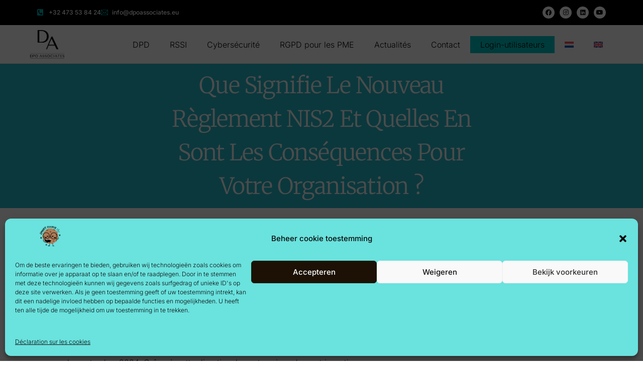

--- FILE ---
content_type: text/html; charset=UTF-8
request_url: https://dpoassociates.eu/fr/que-signifie-le-nouveau-reglement-nis2-et-quelles-en-sont-les-consequences-pour-votre-organisation/
body_size: 27855
content:
<!DOCTYPE html>
<html lang="fr-FR">
<head>
	<meta charset="UTF-8">
		<meta name="robots" content="index, follow, max-image-preview:large, max-snippet:-1, max-video-preview:-1">
	<style>img:is([sizes="auto" i], [sizes^="auto," i]) { contain-intrinsic-size: 3000px 1500px }</style>
	
            <script data-no-defer="1" data-ezscrex="false" data-cfasync="false" data-pagespeed-no-defer data-cookieconsent="ignore">
                var ctPublicFunctions = {"_ajax_nonce":"37fc1f7855","_rest_nonce":"a31e0d0343","_ajax_url":"\/wp-admin\/admin-ajax.php","_rest_url":"https:\/\/dpoassociates.eu\/fr\/wp-json\/","data__cookies_type":"none","data__ajax_type":"rest","data__bot_detector_enabled":"0","data__frontend_data_log_enabled":1,"cookiePrefix":"","wprocket_detected":false,"host_url":"dpoassociates.eu","text__ee_click_to_select":"Click to select the whole data","text__ee_original_email":"The complete one is","text__ee_got_it":"Got it","text__ee_blocked":"Blocked","text__ee_cannot_connect":"Cannot connect","text__ee_cannot_decode":"Can not decode email. Unknown reason","text__ee_email_decoder":"CleanTalk email decoder","text__ee_wait_for_decoding":"The magic is on the way!","text__ee_decoding_process":"Please wait a few seconds while we decode the contact data."}
            </script>
        
            <script data-no-defer="1" data-ezscrex="false" data-cfasync="false" data-pagespeed-no-defer data-cookieconsent="ignore">
                var ctPublic = {"_ajax_nonce":"37fc1f7855","settings__forms__check_internal":"1","settings__forms__check_external":"1","settings__forms__force_protection":0,"settings__forms__search_test":"1","settings__data__bot_detector_enabled":"0","settings__sfw__anti_crawler":0,"blog_home":"https:\/\/dpoassociates.eu\/fr\/\/","pixel__setting":"3","pixel__enabled":true,"pixel__url":"https:\/\/moderate8-v4.cleantalk.org\/pixel\/e955ae04f8089857a8d2767d1fe4bc65.gif","data__email_check_before_post":"1","data__email_check_exist_post":"0","data__cookies_type":"none","data__key_is_ok":true,"data__visible_fields_required":true,"wl_brandname":"Anti-Spam by CleanTalk","wl_brandname_short":"CleanTalk","ct_checkjs_key":"a51c773f475f11520e77c93badce50624ea7679acc7644d2fc1765f4d5af5a73","emailEncoderPassKey":"d94467dba37ffaef28bd07a5452becf8","bot_detector_forms_excluded":"W10=","advancedCacheExists":true,"varnishCacheExists":false,"wc_ajax_add_to_cart":true}
            </script>
        
	<!-- This site is optimized with the Yoast SEO Premium plugin v25.8 (Yoast SEO v26.3) - https://yoast.com/wordpress/plugins/seo/ -->
	<title>Que signifie le NIS2 pour votre organisation ?</title>
	<meta name="description" content="La directive NIS2 vise &agrave; renforcer la cybers&eacute;curit&eacute; au sein de l'Union europ&eacute;enne et &agrave; accro&icirc;tre la r&eacute;silience des infrastructures critiques et des services num&eacute;riques.">
	<link rel="canonical" href="https://dpoassociates.eu/fr/que-signifie-le-nouveau-reglement-nis2-et-quelles-en-sont-les-consequences-pour-votre-organisation/">
	<meta property="og:locale" content="fr_FR">
	<meta property="og:type" content="article">
	<meta property="og:title" content="Que signifie le nouveau r&egrave;glement NIS2 et quelles en sont les cons&eacute;quences pour votre organisation ?">
	<meta property="og:description" content="La directive NIS2 vise &agrave; renforcer la cybers&eacute;curit&eacute; au sein de l'Union europ&eacute;enne et &agrave; accro&icirc;tre la r&eacute;silience des infrastructures critiques et des services num&eacute;riques.">
	<meta property="og:url" content="https://dpoassociates.eu/fr/que-signifie-le-nouveau-reglement-nis2-et-quelles-en-sont-les-consequences-pour-votre-organisation/">
	<meta property="og:site_name" content="DPO Associates">
	<meta property="article:publisher" content="https://www.facebook.com/profile.php?id=100083400514207">
	<meta property="article:published_time" content="2023-09-01T11:24:41+00:00">
	<meta property="article:modified_time" content="2025-02-27T13:31:21+00:00">
	<meta property="og:image" content="https://dpoassociates.eu/wp-content/uploads/2023/09/Ontwerp-zonder-titel-243-300x300.png">
	<meta name="author" content="admin">
	<meta name="twitter:card" content="summary_large_image">
	<meta name="twitter:image" content="https://dpoassociates.eu/wp-content/uploads/2023/09/Ontwerp-zonder-titel-243-1024x1024.png">
	<meta name="twitter:label1" content="&Eacute;crit par">
	<meta name="twitter:data1" content="admin">
	<meta name="twitter:label2" content="Dur&eacute;e de lecture estim&eacute;e">
	<meta name="twitter:data2" content="6 minutes">
	<script type="application/ld+json" class="yoast-schema-graph">{"@context":"https://schema.org","@graph":[{"@type":"Article","@id":"https://dpoassociates.eu/fr/que-signifie-le-nouveau-reglement-nis2-et-quelles-en-sont-les-consequences-pour-votre-organisation/#article","isPartOf":{"@id":"https://dpoassociates.eu/fr/que-signifie-le-nouveau-reglement-nis2-et-quelles-en-sont-les-consequences-pour-votre-organisation/"},"author":{"name":"admin","@id":"https://dpoassociates.eu/fr/#/schema/person/302a15bf9c51c524d89cb526c22ab649"},"headline":"Que signifie le nouveau r&egrave;glement NIS2 et quelles en sont les cons&eacute;quences pour votre organisation ?","datePublished":"2023-09-01T11:24:41+00:00","dateModified":"2025-02-27T13:31:21+00:00","mainEntityOfPage":{"@id":"https://dpoassociates.eu/fr/que-signifie-le-nouveau-reglement-nis2-et-quelles-en-sont-les-consequences-pour-votre-organisation/"},"wordCount":1202,"commentCount":0,"publisher":{"@id":"https://dpoassociates.eu/fr/#organization"},"image":{"@id":"https://dpoassociates.eu/fr/que-signifie-le-nouveau-reglement-nis2-et-quelles-en-sont-les-consequences-pour-votre-organisation/#primaryimage"},"thumbnailUrl":"https://dpoassociates.eu/wp-content/uploads/2023/09/Ontwerp-zonder-titel-243.png","articleSection":["G&eacute;n&eacute;ral","Non classifi&eacute;(e)"],"inLanguage":"fr-FR","potentialAction":[{"@type":"CommentAction","name":"Comment","target":["https://dpoassociates.eu/fr/que-signifie-le-nouveau-reglement-nis2-et-quelles-en-sont-les-consequences-pour-votre-organisation/#respond"]}]},{"@type":"WebPage","@id":"https://dpoassociates.eu/fr/que-signifie-le-nouveau-reglement-nis2-et-quelles-en-sont-les-consequences-pour-votre-organisation/","url":"https://dpoassociates.eu/fr/que-signifie-le-nouveau-reglement-nis2-et-quelles-en-sont-les-consequences-pour-votre-organisation/","name":"Que signifie le NIS2 pour votre organisation ?","isPartOf":{"@id":"https://dpoassociates.eu/fr/#website"},"primaryImageOfPage":{"@id":"https://dpoassociates.eu/fr/que-signifie-le-nouveau-reglement-nis2-et-quelles-en-sont-les-consequences-pour-votre-organisation/#primaryimage"},"image":{"@id":"https://dpoassociates.eu/fr/que-signifie-le-nouveau-reglement-nis2-et-quelles-en-sont-les-consequences-pour-votre-organisation/#primaryimage"},"thumbnailUrl":"https://dpoassociates.eu/wp-content/uploads/2023/09/Ontwerp-zonder-titel-243.png","datePublished":"2023-09-01T11:24:41+00:00","dateModified":"2025-02-27T13:31:21+00:00","description":"La directive NIS2 vise &agrave; renforcer la cybers&eacute;curit&eacute; au sein de l'Union europ&eacute;enne et &agrave; accro&icirc;tre la r&eacute;silience des infrastructures critiques et des services num&eacute;riques.","breadcrumb":{"@id":"https://dpoassociates.eu/fr/que-signifie-le-nouveau-reglement-nis2-et-quelles-en-sont-les-consequences-pour-votre-organisation/#breadcrumb"},"inLanguage":"fr-FR","potentialAction":[{"@type":"ReadAction","target":["https://dpoassociates.eu/fr/que-signifie-le-nouveau-reglement-nis2-et-quelles-en-sont-les-consequences-pour-votre-organisation/"]}]},{"@type":"ImageObject","inLanguage":"fr-FR","@id":"https://dpoassociates.eu/fr/que-signifie-le-nouveau-reglement-nis2-et-quelles-en-sont-les-consequences-pour-votre-organisation/#primaryimage","url":"https://dpoassociates.eu/wp-content/uploads/2023/09/Ontwerp-zonder-titel-243.png","contentUrl":"https://dpoassociates.eu/wp-content/uploads/2023/09/Ontwerp-zonder-titel-243.png","width":1080,"height":1080,"caption":"NIS2-Regelgeving"},{"@type":"BreadcrumbList","@id":"https://dpoassociates.eu/fr/que-signifie-le-nouveau-reglement-nis2-et-quelles-en-sont-les-consequences-pour-votre-organisation/#breadcrumb","itemListElement":[{"@type":"ListItem","position":1,"name":"Home","item":"https://dpoassociates.eu/fr/"},{"@type":"ListItem","position":2,"name":"Actualit&eacute;s","item":"https://dpoassociates.eu/fr/blog/"},{"@type":"ListItem","position":3,"name":"Que signifie le nouveau r&egrave;glement NIS2 et quelles en sont les cons&eacute;quences pour votre organisation ?"}]},{"@type":"WebSite","@id":"https://dpoassociates.eu/fr/#website","url":"https://dpoassociates.eu/fr/","name":"DPO Associates","description":"Protect, Detect, Respond","publisher":{"@id":"https://dpoassociates.eu/fr/#organization"},"potentialAction":[{"@type":"SearchAction","target":{"@type":"EntryPoint","urlTemplate":"https://dpoassociates.eu/fr/?s={search_term_string}"},"query-input":{"@type":"PropertyValueSpecification","valueRequired":true,"valueName":"search_term_string"}}],"inLanguage":"fr-FR"},{"@type":"Organization","@id":"https://dpoassociates.eu/fr/#organization","name":"DPO Associates","url":"https://dpoassociates.eu/fr/","logo":{"@type":"ImageObject","inLanguage":"fr-FR","@id":"https://dpoassociates.eu/fr/#/schema/logo/image/","url":"https://dpoassociates.eu/wp-content/uploads/2022/09/thumbnail_Logo-DPO-Associates-negatief-zwart-negatief-002.png","contentUrl":"https://dpoassociates.eu/wp-content/uploads/2022/09/thumbnail_Logo-DPO-Associates-negatief-zwart-negatief-002.png","width":651,"height":651,"caption":"DPO Associates"},"image":{"@id":"https://dpoassociates.eu/fr/#/schema/logo/image/"},"sameAs":["https://www.facebook.com/profile.php?id=100083400514207","https://www.linkedin.com/company/dpo-associates-da/"]},{"@type":"Person","@id":"https://dpoassociates.eu/fr/#/schema/person/302a15bf9c51c524d89cb526c22ab649","name":"admin","image":{"@type":"ImageObject","inLanguage":"fr-FR","@id":"https://dpoassociates.eu/fr/#/schema/person/image/","url":"https://secure.gravatar.com/avatar/0b13c3c7ec36f7f3c24ceeed82ac5a11ac7dd5c84b337f0a962c2cf227bd86d3?s=96&d=mm&r=g","contentUrl":"https://secure.gravatar.com/avatar/0b13c3c7ec36f7f3c24ceeed82ac5a11ac7dd5c84b337f0a962c2cf227bd86d3?s=96&d=mm&r=g","caption":"admin"},"sameAs":["https://dpoassociates.eu"],"url":"https://dpoassociates.eu/fr/author/admin/"}]}</script>
	<!-- / Yoast SEO Premium plugin. -->


<link rel="dns-prefetch" href="//www.googletagmanager.com">
<link rel="dns-prefetch" href="//fonts.googleapis.com">
<link rel="alternate" type="application/rss+xml" title="DPO Associates &raquo; Flux" href="https://dpoassociates.eu/fr/feed/">
<link rel="alternate" type="application/rss+xml" title="DPO Associates &raquo; Flux des commentaires" href="https://dpoassociates.eu/fr/comments/feed/">
<link rel="alternate" type="application/rss+xml" title="DPO Associates &raquo; Que signifie le nouveau r&egrave;glement NIS2 et quelles en sont les cons&eacute;quences pour votre organisation ? Flux des commentaires" href="https://dpoassociates.eu/fr/que-signifie-le-nouveau-reglement-nis2-et-quelles-en-sont-les-consequences-pour-votre-organisation/feed/">
<script>
window._wpemojiSettings = {"baseUrl":"https:\/\/s.w.org\/images\/core\/emoji\/16.0.1\/72x72\/","ext":".png","svgUrl":"https:\/\/s.w.org\/images\/core\/emoji\/16.0.1\/svg\/","svgExt":".svg","source":{"concatemoji":"https:\/\/dpoassociates.eu\/wp-includes\/js\/wp-emoji-release.min.js?ver=6.8.3"}};
/*! This file is auto-generated */
!function(s,n){var o,i,e;function c(e){try{var t={supportTests:e,timestamp:(new Date).valueOf()};sessionStorage.setItem(o,JSON.stringify(t))}catch(e){}}function p(e,t,n){e.clearRect(0,0,e.canvas.width,e.canvas.height),e.fillText(t,0,0);var t=new Uint32Array(e.getImageData(0,0,e.canvas.width,e.canvas.height).data),a=(e.clearRect(0,0,e.canvas.width,e.canvas.height),e.fillText(n,0,0),new Uint32Array(e.getImageData(0,0,e.canvas.width,e.canvas.height).data));return t.every(function(e,t){return e===a[t]})}function u(e,t){e.clearRect(0,0,e.canvas.width,e.canvas.height),e.fillText(t,0,0);for(var n=e.getImageData(16,16,1,1),a=0;a<n.data.length;a++)if(0!==n.data[a])return!1;return!0}function f(e,t,n,a){switch(t){case"flag":return n(e,"\ud83c\udff3\ufe0f\u200d\u26a7\ufe0f","\ud83c\udff3\ufe0f\u200b\u26a7\ufe0f")?!1:!n(e,"\ud83c\udde8\ud83c\uddf6","\ud83c\udde8\u200b\ud83c\uddf6")&&!n(e,"\ud83c\udff4\udb40\udc67\udb40\udc62\udb40\udc65\udb40\udc6e\udb40\udc67\udb40\udc7f","\ud83c\udff4\u200b\udb40\udc67\u200b\udb40\udc62\u200b\udb40\udc65\u200b\udb40\udc6e\u200b\udb40\udc67\u200b\udb40\udc7f");case"emoji":return!a(e,"\ud83e\udedf")}return!1}function g(e,t,n,a){var r="undefined"!=typeof WorkerGlobalScope&&self instanceof WorkerGlobalScope?new OffscreenCanvas(300,150):s.createElement("canvas"),o=r.getContext("2d",{willReadFrequently:!0}),i=(o.textBaseline="top",o.font="600 32px Arial",{});return e.forEach(function(e){i[e]=t(o,e,n,a)}),i}function t(e){var t=s.createElement("script");t.src=e,t.defer=!0,s.head.appendChild(t)}"undefined"!=typeof Promise&&(o="wpEmojiSettingsSupports",i=["flag","emoji"],n.supports={everything:!0,everythingExceptFlag:!0},e=new Promise(function(e){s.addEventListener("DOMContentLoaded",e,{once:!0})}),new Promise(function(t){var n=function(){try{var e=JSON.parse(sessionStorage.getItem(o));if("object"==typeof e&&"number"==typeof e.timestamp&&(new Date).valueOf()<e.timestamp+604800&&"object"==typeof e.supportTests)return e.supportTests}catch(e){}return null}();if(!n){if("undefined"!=typeof Worker&&"undefined"!=typeof OffscreenCanvas&&"undefined"!=typeof URL&&URL.createObjectURL&&"undefined"!=typeof Blob)try{var e="postMessage("+g.toString()+"("+[JSON.stringify(i),f.toString(),p.toString(),u.toString()].join(",")+"));",a=new Blob([e],{type:"text/javascript"}),r=new Worker(URL.createObjectURL(a),{name:"wpTestEmojiSupports"});return void(r.onmessage=function(e){c(n=e.data),r.terminate(),t(n)})}catch(e){}c(n=g(i,f,p,u))}t(n)}).then(function(e){for(var t in e)n.supports[t]=e[t],n.supports.everything=n.supports.everything&&n.supports[t],"flag"!==t&&(n.supports.everythingExceptFlag=n.supports.everythingExceptFlag&&n.supports[t]);n.supports.everythingExceptFlag=n.supports.everythingExceptFlag&&!n.supports.flag,n.DOMReady=!1,n.readyCallback=function(){n.DOMReady=!0}}).then(function(){return e}).then(function(){var e;n.supports.everything||(n.readyCallback(),(e=n.source||{}).concatemoji?t(e.concatemoji):e.wpemoji&&e.twemoji&&(t(e.twemoji),t(e.wpemoji)))}))}((window,document),window._wpemojiSettings);
</script>
<link rel="stylesheet" id="fluentform-elementor-widget-css" href="https://dpoassociates.eu/wp-content/plugins/fluentform/assets/css/fluent-forms-elementor-widget.css?ver=6.1.12" media="all">
<style id="wp-emoji-styles-inline-css">

	img.wp-smiley, img.emoji {
		display: inline !important;
		border: none !important;
		box-shadow: none !important;
		height: 1em !important;
		width: 1em !important;
		margin: 0 0.07em !important;
		vertical-align: -0.1em !important;
		background: none !important;
		padding: 0 !important;
	}
</style>
<style id="classic-theme-styles-inline-css">
/*! This file is auto-generated */
.wp-block-button__link{color:#fff;background-color:#32373c;border-radius:9999px;box-shadow:none;text-decoration:none;padding:calc(.667em + 2px) calc(1.333em + 2px);font-size:1.125em}.wp-block-file__button{background:#32373c;color:#fff;text-decoration:none}
</style>
<style id="qsm-quiz-style-inline-css">


</style>
<style id="global-styles-inline-css">
:root{--wp--preset--aspect-ratio--square: 1;--wp--preset--aspect-ratio--4-3: 4/3;--wp--preset--aspect-ratio--3-4: 3/4;--wp--preset--aspect-ratio--3-2: 3/2;--wp--preset--aspect-ratio--2-3: 2/3;--wp--preset--aspect-ratio--16-9: 16/9;--wp--preset--aspect-ratio--9-16: 9/16;--wp--preset--color--black: #000000;--wp--preset--color--cyan-bluish-gray: #abb8c3;--wp--preset--color--white: #ffffff;--wp--preset--color--pale-pink: #f78da7;--wp--preset--color--vivid-red: #cf2e2e;--wp--preset--color--luminous-vivid-orange: #ff6900;--wp--preset--color--luminous-vivid-amber: #fcb900;--wp--preset--color--light-green-cyan: #7bdcb5;--wp--preset--color--vivid-green-cyan: #00d084;--wp--preset--color--pale-cyan-blue: #8ed1fc;--wp--preset--color--vivid-cyan-blue: #0693e3;--wp--preset--color--vivid-purple: #9b51e0;--wp--preset--gradient--vivid-cyan-blue-to-vivid-purple: linear-gradient(135deg,rgba(6,147,227,1) 0%,rgb(155,81,224) 100%);--wp--preset--gradient--light-green-cyan-to-vivid-green-cyan: linear-gradient(135deg,rgb(122,220,180) 0%,rgb(0,208,130) 100%);--wp--preset--gradient--luminous-vivid-amber-to-luminous-vivid-orange: linear-gradient(135deg,rgba(252,185,0,1) 0%,rgba(255,105,0,1) 100%);--wp--preset--gradient--luminous-vivid-orange-to-vivid-red: linear-gradient(135deg,rgba(255,105,0,1) 0%,rgb(207,46,46) 100%);--wp--preset--gradient--very-light-gray-to-cyan-bluish-gray: linear-gradient(135deg,rgb(238,238,238) 0%,rgb(169,184,195) 100%);--wp--preset--gradient--cool-to-warm-spectrum: linear-gradient(135deg,rgb(74,234,220) 0%,rgb(151,120,209) 20%,rgb(207,42,186) 40%,rgb(238,44,130) 60%,rgb(251,105,98) 80%,rgb(254,248,76) 100%);--wp--preset--gradient--blush-light-purple: linear-gradient(135deg,rgb(255,206,236) 0%,rgb(152,150,240) 100%);--wp--preset--gradient--blush-bordeaux: linear-gradient(135deg,rgb(254,205,165) 0%,rgb(254,45,45) 50%,rgb(107,0,62) 100%);--wp--preset--gradient--luminous-dusk: linear-gradient(135deg,rgb(255,203,112) 0%,rgb(199,81,192) 50%,rgb(65,88,208) 100%);--wp--preset--gradient--pale-ocean: linear-gradient(135deg,rgb(255,245,203) 0%,rgb(182,227,212) 50%,rgb(51,167,181) 100%);--wp--preset--gradient--electric-grass: linear-gradient(135deg,rgb(202,248,128) 0%,rgb(113,206,126) 100%);--wp--preset--gradient--midnight: linear-gradient(135deg,rgb(2,3,129) 0%,rgb(40,116,252) 100%);--wp--preset--font-size--small: 13px;--wp--preset--font-size--medium: 20px;--wp--preset--font-size--large: 36px;--wp--preset--font-size--x-large: 42px;--wp--preset--spacing--20: 0.44rem;--wp--preset--spacing--30: 0.67rem;--wp--preset--spacing--40: 1rem;--wp--preset--spacing--50: 1.5rem;--wp--preset--spacing--60: 2.25rem;--wp--preset--spacing--70: 3.38rem;--wp--preset--spacing--80: 5.06rem;--wp--preset--shadow--natural: 6px 6px 9px rgba(0, 0, 0, 0.2);--wp--preset--shadow--deep: 12px 12px 50px rgba(0, 0, 0, 0.4);--wp--preset--shadow--sharp: 6px 6px 0px rgba(0, 0, 0, 0.2);--wp--preset--shadow--outlined: 6px 6px 0px -3px rgba(255, 255, 255, 1), 6px 6px rgba(0, 0, 0, 1);--wp--preset--shadow--crisp: 6px 6px 0px rgba(0, 0, 0, 1);}:where(.is-layout-flex){gap: 0.5em;}:where(.is-layout-grid){gap: 0.5em;}body .is-layout-flex{display: flex;}.is-layout-flex{flex-wrap: wrap;align-items: center;}.is-layout-flex > :is(*, div){margin: 0;}body .is-layout-grid{display: grid;}.is-layout-grid > :is(*, div){margin: 0;}:where(.wp-block-columns.is-layout-flex){gap: 2em;}:where(.wp-block-columns.is-layout-grid){gap: 2em;}:where(.wp-block-post-template.is-layout-flex){gap: 1.25em;}:where(.wp-block-post-template.is-layout-grid){gap: 1.25em;}.has-black-color{color: var(--wp--preset--color--black) !important;}.has-cyan-bluish-gray-color{color: var(--wp--preset--color--cyan-bluish-gray) !important;}.has-white-color{color: var(--wp--preset--color--white) !important;}.has-pale-pink-color{color: var(--wp--preset--color--pale-pink) !important;}.has-vivid-red-color{color: var(--wp--preset--color--vivid-red) !important;}.has-luminous-vivid-orange-color{color: var(--wp--preset--color--luminous-vivid-orange) !important;}.has-luminous-vivid-amber-color{color: var(--wp--preset--color--luminous-vivid-amber) !important;}.has-light-green-cyan-color{color: var(--wp--preset--color--light-green-cyan) !important;}.has-vivid-green-cyan-color{color: var(--wp--preset--color--vivid-green-cyan) !important;}.has-pale-cyan-blue-color{color: var(--wp--preset--color--pale-cyan-blue) !important;}.has-vivid-cyan-blue-color{color: var(--wp--preset--color--vivid-cyan-blue) !important;}.has-vivid-purple-color{color: var(--wp--preset--color--vivid-purple) !important;}.has-black-background-color{background-color: var(--wp--preset--color--black) !important;}.has-cyan-bluish-gray-background-color{background-color: var(--wp--preset--color--cyan-bluish-gray) !important;}.has-white-background-color{background-color: var(--wp--preset--color--white) !important;}.has-pale-pink-background-color{background-color: var(--wp--preset--color--pale-pink) !important;}.has-vivid-red-background-color{background-color: var(--wp--preset--color--vivid-red) !important;}.has-luminous-vivid-orange-background-color{background-color: var(--wp--preset--color--luminous-vivid-orange) !important;}.has-luminous-vivid-amber-background-color{background-color: var(--wp--preset--color--luminous-vivid-amber) !important;}.has-light-green-cyan-background-color{background-color: var(--wp--preset--color--light-green-cyan) !important;}.has-vivid-green-cyan-background-color{background-color: var(--wp--preset--color--vivid-green-cyan) !important;}.has-pale-cyan-blue-background-color{background-color: var(--wp--preset--color--pale-cyan-blue) !important;}.has-vivid-cyan-blue-background-color{background-color: var(--wp--preset--color--vivid-cyan-blue) !important;}.has-vivid-purple-background-color{background-color: var(--wp--preset--color--vivid-purple) !important;}.has-black-border-color{border-color: var(--wp--preset--color--black) !important;}.has-cyan-bluish-gray-border-color{border-color: var(--wp--preset--color--cyan-bluish-gray) !important;}.has-white-border-color{border-color: var(--wp--preset--color--white) !important;}.has-pale-pink-border-color{border-color: var(--wp--preset--color--pale-pink) !important;}.has-vivid-red-border-color{border-color: var(--wp--preset--color--vivid-red) !important;}.has-luminous-vivid-orange-border-color{border-color: var(--wp--preset--color--luminous-vivid-orange) !important;}.has-luminous-vivid-amber-border-color{border-color: var(--wp--preset--color--luminous-vivid-amber) !important;}.has-light-green-cyan-border-color{border-color: var(--wp--preset--color--light-green-cyan) !important;}.has-vivid-green-cyan-border-color{border-color: var(--wp--preset--color--vivid-green-cyan) !important;}.has-pale-cyan-blue-border-color{border-color: var(--wp--preset--color--pale-cyan-blue) !important;}.has-vivid-cyan-blue-border-color{border-color: var(--wp--preset--color--vivid-cyan-blue) !important;}.has-vivid-purple-border-color{border-color: var(--wp--preset--color--vivid-purple) !important;}.has-vivid-cyan-blue-to-vivid-purple-gradient-background{background: var(--wp--preset--gradient--vivid-cyan-blue-to-vivid-purple) !important;}.has-light-green-cyan-to-vivid-green-cyan-gradient-background{background: var(--wp--preset--gradient--light-green-cyan-to-vivid-green-cyan) !important;}.has-luminous-vivid-amber-to-luminous-vivid-orange-gradient-background{background: var(--wp--preset--gradient--luminous-vivid-amber-to-luminous-vivid-orange) !important;}.has-luminous-vivid-orange-to-vivid-red-gradient-background{background: var(--wp--preset--gradient--luminous-vivid-orange-to-vivid-red) !important;}.has-very-light-gray-to-cyan-bluish-gray-gradient-background{background: var(--wp--preset--gradient--very-light-gray-to-cyan-bluish-gray) !important;}.has-cool-to-warm-spectrum-gradient-background{background: var(--wp--preset--gradient--cool-to-warm-spectrum) !important;}.has-blush-light-purple-gradient-background{background: var(--wp--preset--gradient--blush-light-purple) !important;}.has-blush-bordeaux-gradient-background{background: var(--wp--preset--gradient--blush-bordeaux) !important;}.has-luminous-dusk-gradient-background{background: var(--wp--preset--gradient--luminous-dusk) !important;}.has-pale-ocean-gradient-background{background: var(--wp--preset--gradient--pale-ocean) !important;}.has-electric-grass-gradient-background{background: var(--wp--preset--gradient--electric-grass) !important;}.has-midnight-gradient-background{background: var(--wp--preset--gradient--midnight) !important;}.has-small-font-size{font-size: var(--wp--preset--font-size--small) !important;}.has-medium-font-size{font-size: var(--wp--preset--font-size--medium) !important;}.has-large-font-size{font-size: var(--wp--preset--font-size--large) !important;}.has-x-large-font-size{font-size: var(--wp--preset--font-size--x-large) !important;}
:where(.wp-block-post-template.is-layout-flex){gap: 1.25em;}:where(.wp-block-post-template.is-layout-grid){gap: 1.25em;}
:where(.wp-block-columns.is-layout-flex){gap: 2em;}:where(.wp-block-columns.is-layout-grid){gap: 2em;}
:root :where(.wp-block-pullquote){font-size: 1.5em;line-height: 1.6;}
</style>
<link rel="stylesheet" id="cleantalk-public-css-css" href="https://dpoassociates.eu/wp-content/plugins/cleantalk-spam-protect/css/cleantalk-public.min.css?ver=6.67_1762767530" media="all">
<link rel="stylesheet" id="cleantalk-email-decoder-css-css" href="https://dpoassociates.eu/wp-content/plugins/cleantalk-spam-protect/css/cleantalk-email-decoder.min.css?ver=6.67_1762767530" media="all">
<link rel="stylesheet" id="motion-style-css" href="https://dpoassociates.eu/wp-content/plugins/motion-client-portal/css/style.css?ver=1.0.0" media="all">
<link rel="stylesheet" id="wpml-legacy-horizontal-list-0-css" href="https://dpoassociates.eu/wp-content/plugins/sitepress-multilingual-cms/templates/language-switchers/legacy-list-horizontal/style.min.css?ver=1" media="all">
<link rel="stylesheet" id="wpml-menu-item-0-css" href="https://dpoassociates.eu/wp-content/plugins/sitepress-multilingual-cms/templates/language-switchers/menu-item/style.min.css?ver=1" media="all">
<link rel="stylesheet" id="cmplz-general-css" href="https://dpoassociates.eu/wp-content/plugins/complianz-gdpr/assets/css/cookieblocker.min.css?ver=1762767532" media="all">
<link rel="stylesheet" id="if-menu-site-css-css" href="https://dpoassociates.eu/wp-content/plugins/if-menu/assets/if-menu-site.css?ver=6.8.3" media="all">
<link rel="stylesheet" id="cms-navigation-style-base-css" href="https://dpoassociates.eu/wp-content/plugins/wpml-cms-nav/res/css/cms-navigation-base.css?ver=1.5.6" media="screen">
<link rel="stylesheet" id="cms-navigation-style-css" href="https://dpoassociates.eu/wp-content/plugins/wpml-cms-nav/res/css/cms-navigation.css?ver=1.5.6" media="screen">
<link rel="stylesheet" id="elementor-frontend-css" href="https://dpoassociates.eu/wp-content/plugins/elementor/assets/css/frontend.min.css?ver=3.34.0" media="all">
<link rel="stylesheet" id="widget-icon-list-css" href="https://dpoassociates.eu/wp-content/plugins/elementor/assets/css/widget-icon-list.min.css?ver=3.34.0" media="all">
<link rel="stylesheet" id="widget-social-icons-css" href="https://dpoassociates.eu/wp-content/plugins/elementor/assets/css/widget-social-icons.min.css?ver=3.34.0" media="all">
<link rel="stylesheet" id="e-apple-webkit-css" href="https://dpoassociates.eu/wp-content/plugins/elementor/assets/css/conditionals/apple-webkit.min.css?ver=3.34.0" media="all">
<link rel="stylesheet" id="widget-image-css" href="https://dpoassociates.eu/wp-content/plugins/elementor/assets/css/widget-image.min.css?ver=3.34.0" media="all">
<link rel="stylesheet" id="widget-nav-menu-css" href="https://dpoassociates.eu/wp-content/plugins/elementor-pro/assets/css/widget-nav-menu.min.css?ver=3.32.3" media="all">
<link rel="stylesheet" id="widget-heading-css" href="https://dpoassociates.eu/wp-content/plugins/elementor/assets/css/widget-heading.min.css?ver=3.34.0" media="all">
<link rel="stylesheet" id="widget-post-info-css" href="https://dpoassociates.eu/wp-content/plugins/elementor-pro/assets/css/widget-post-info.min.css?ver=3.32.3" media="all">
<link rel="stylesheet" id="elementor-icons-shared-0-css" href="https://dpoassociates.eu/wp-content/plugins/elementor/assets/lib/font-awesome/css/fontawesome.min.css?ver=5.15.3" media="all">
<link rel="stylesheet" id="elementor-icons-fa-regular-css" href="https://dpoassociates.eu/wp-content/plugins/elementor/assets/lib/font-awesome/css/regular.min.css?ver=5.15.3" media="all">
<link rel="stylesheet" id="elementor-icons-fa-solid-css" href="https://dpoassociates.eu/wp-content/plugins/elementor/assets/lib/font-awesome/css/solid.min.css?ver=5.15.3" media="all">
<link rel="stylesheet" id="widget-posts-css" href="https://dpoassociates.eu/wp-content/plugins/elementor-pro/assets/css/widget-posts.min.css?ver=3.32.3" media="all">
<link rel="stylesheet" id="widget-post-navigation-css" href="https://dpoassociates.eu/wp-content/plugins/elementor-pro/assets/css/widget-post-navigation.min.css?ver=3.32.3" media="all">
<link rel="stylesheet" id="elementor-icons-css" href="https://dpoassociates.eu/wp-content/plugins/elementor/assets/lib/eicons/css/elementor-icons.min.css?ver=5.45.0" media="all">
<link rel="stylesheet" id="elementor-post-12773-css" href="https://dpoassociates.eu/wp-content/uploads/elementor/css/post-12773.css?ver=1769680978" media="all">
<link rel="stylesheet" id="elementor-post-21534-css" href="https://dpoassociates.eu/wp-content/uploads/elementor/css/post-21534.css?ver=1769649730" media="all">
<link rel="stylesheet" id="elementor-post-19667-css" href="https://dpoassociates.eu/wp-content/uploads/elementor/css/post-19667.css?ver=1769649730" media="all">
<link rel="stylesheet" id="elementor-post-19682-css" href="https://dpoassociates.eu/wp-content/uploads/elementor/css/post-19682.css?ver=1769649820" media="all">
<link rel="stylesheet" id="dashicons-css" href="https://dpoassociates.eu/wp-includes/css/dashicons.min.css?ver=6.8.3" media="all">
<link rel="stylesheet" id="uicore_global-css" href="https://dpoassociates.eu/wp-content/uploads/uicore-global.css?ver=9858" media="all">
<link rel="stylesheet" id="eael-general-css" href="https://dpoassociates.eu/wp-content/plugins/essential-addons-for-elementor-lite/assets/front-end/css/view/general.min.css?ver=6.5.4" media="all">
<link rel="stylesheet" id="uicore_blog_fonts-css" href="//fonts.googleapis.com/css?family=Inter%3A600%7CInter%3A600%7CInter%3A600%7CInter%3A600%7CInter%3A600%7CInter%3A300%7CInter%3A300%7C&amp;ver=6.8.3" media="all">
<link rel="stylesheet" id="uicore-blog-st-css" href="https://dpoassociates.eu/wp-content/uploads/uicore-blog.css?ver=9858" media="all">
<link rel="stylesheet" id="elementor-gf-local-inter-css" href="https://dpoassociates.eu/wp-content/uploads/elementor/google-fonts/css/inter.css?ver=1743764585" media="all">
<link rel="stylesheet" id="elementor-gf-local-roboto-css" href="https://dpoassociates.eu/wp-content/uploads/elementor/google-fonts/css/roboto.css?ver=1745846275" media="all">
<link rel="stylesheet" id="elementor-gf-local-merriweather-css" href="https://dpoassociates.eu/wp-content/uploads/elementor/google-fonts/css/merriweather.css?ver=1743764590" media="all">
<link rel="stylesheet" id="elementor-gf-local-montserrat-css" href="https://dpoassociates.eu/wp-content/uploads/elementor/google-fonts/css/montserrat.css?ver=1743764596" media="all">
<link rel="stylesheet" id="elementor-icons-shared-1-css" href="https://dpoassociates.eu/wp-content/plugins/uicore-framework/assets/fonts/themify-icons.css?ver=1.0.0" media="all">
<link rel="stylesheet" id="elementor-icons-uicore-icons-css" href="https://dpoassociates.eu/wp-content/plugins/uicore-framework/assets/fonts/themify-icons.css?ver=1.0.0" media="all">
<link rel="stylesheet" id="elementor-icons-fa-brands-css" href="https://dpoassociates.eu/wp-content/plugins/elementor/assets/lib/font-awesome/css/brands.min.css?ver=5.15.3" media="all">
<script id="wpml-cookie-js-extra">
var wpml_cookies = {"wp-wpml_current_language":{"value":"fr","expires":1,"path":"\/"}};
var wpml_cookies = {"wp-wpml_current_language":{"value":"fr","expires":1,"path":"\/"}};
</script>
<script src="https://dpoassociates.eu/wp-content/plugins/sitepress-multilingual-cms/res/js/cookies/language-cookie.js?ver=486900" id="wpml-cookie-js" defer data-wp-strategy="defer"></script>
<script src="https://dpoassociates.eu/wp-includes/js/jquery/jquery.min.js?ver=3.7.1" id="jquery-core-js"></script>
<script src="https://dpoassociates.eu/wp-includes/js/jquery/jquery-migrate.min.js?ver=3.4.1" id="jquery-migrate-js"></script>
<script src="https://dpoassociates.eu/wp-content/plugins/cleantalk-spam-protect/js/apbct-public-bundle_full-protection_gathering.min.js?ver=6.67_1762767530" id="apbct-public-bundle_full-protection_gathering.min-js-js"></script>

<!-- Extrait de code de la balise Google (gtag.js) ajout&eacute; par Site Kit -->
<!-- Extrait Google Analytics ajout&eacute; par Site Kit -->
<script src="https://www.googletagmanager.com/gtag/js?id=GT-PBZ477PR" id="google_gtagjs-js" async></script>
<script id="google_gtagjs-js-after">
window.dataLayer = window.dataLayer || [];function gtag(){dataLayer.push(arguments);}
gtag("set","linker",{"domains":["dpoassociates.eu"]});
gtag("js", new Date());
gtag("set", "developer_id.dZTNiMT", true);
gtag("config", "GT-PBZ477PR");
 window._googlesitekit = window._googlesitekit || {}; window._googlesitekit.throttledEvents = []; window._googlesitekit.gtagEvent = (name, data) => { var key = JSON.stringify( { name, data } ); if ( !! window._googlesitekit.throttledEvents[ key ] ) { return; } window._googlesitekit.throttledEvents[ key ] = true; setTimeout( () => { delete window._googlesitekit.throttledEvents[ key ]; }, 5 ); gtag( "event", name, { ...data, event_source: "site-kit" } ); };
</script>
<link rel="https://api.w.org/" href="https://dpoassociates.eu/fr/wp-json/"><link rel="alternate" title="JSON" type="application/json" href="https://dpoassociates.eu/fr/wp-json/wp/v2/posts/12773"><meta name="generator" content="WordPress 6.8.3">
<link rel="shortlink" href="https://dpoassociates.eu/fr/?p=12773">
<link rel="alternate" title="oEmbed (JSON)" type="application/json+oembed" href="https://dpoassociates.eu/fr/wp-json/oembed/1.0/embed?url=https%3A%2F%2Fdpoassociates.eu%2Ffr%2Fque-signifie-le-nouveau-reglement-nis2-et-quelles-en-sont-les-consequences-pour-votre-organisation%2F">
<link rel="alternate" title="oEmbed (XML)" type="text/xml+oembed" href="https://dpoassociates.eu/fr/wp-json/oembed/1.0/embed?url=https%3A%2F%2Fdpoassociates.eu%2Ffr%2Fque-signifie-le-nouveau-reglement-nis2-et-quelles-en-sont-les-consequences-pour-votre-organisation%2F&amp;format=xml">
<meta name="generator" content="WPML ver:4.8.6 stt:37,1,4;">
<style id="essential-blocks-global-styles">
            :root {
                --eb-global-primary-color: #101828;
--eb-global-secondary-color: #475467;
--eb-global-tertiary-color: #98A2B3;
--eb-global-text-color: #475467;
--eb-global-heading-color: #1D2939;
--eb-global-link-color: #444CE7;
--eb-global-background-color: #F9FAFB;
--eb-global-button-text-color: #FFFFFF;
--eb-global-button-background-color: #101828;
--eb-gradient-primary-color: linear-gradient(90deg, hsla(259, 84%, 78%, 1) 0%, hsla(206, 67%, 75%, 1) 100%);
--eb-gradient-secondary-color: linear-gradient(90deg, hsla(18, 76%, 85%, 1) 0%, hsla(203, 69%, 84%, 1) 100%);
--eb-gradient-tertiary-color: linear-gradient(90deg, hsla(248, 21%, 15%, 1) 0%, hsla(250, 14%, 61%, 1) 100%);
--eb-gradient-background-color: linear-gradient(90deg, rgb(250, 250, 250) 0%, rgb(233, 233, 233) 49%, rgb(244, 243, 243) 100%);

                --eb-tablet-breakpoint: 1024px;
--eb-mobile-breakpoint: 767px;

            }
            
            
        </style><meta name="generator" content="Site Kit by Google 1.171.0">			<style>.cmplz-hidden {
					display: none !important;
				}</style><meta name="generator" content="Elementor 3.34.0; features: additional_custom_breakpoints; settings: css_print_method-external, google_font-enabled, font_display-auto">
<meta name="theme-color" content="#000000">
        <link rel="shortcut icon" href="https://dpoassociates.eu/wp-content/plugins/uicore-framework/assets/img/favicon.png">
		<link rel="icon" href="https://dpoassociates.eu/wp-content/plugins/uicore-framework/assets/img/favicon.png">
		<link rel="apple-touch-icon" sizes="152x152" href="https://dpoassociates.eu/wp-content/plugins/uicore-framework/assets/img/favicon.png">
		<link rel="apple-touch-icon" sizes="120x120" href="https://dpoassociates.eu/wp-content/plugins/uicore-framework/assets/img/favicon.png">
		<link rel="apple-touch-icon" sizes="76x76" href="https://dpoassociates.eu/wp-content/plugins/uicore-framework/assets/img/favicon.png">
        <link rel="apple-touch-icon" href="https://dpoassociates.eu/wp-content/plugins/uicore-framework/assets/img/favicon.png">
        			<style>
				.e-con.e-parent:nth-of-type(n+4):not(.e-lazyloaded):not(.e-no-lazyload),
				.e-con.e-parent:nth-of-type(n+4):not(.e-lazyloaded):not(.e-no-lazyload) * {
					background-image: none !important;
				}
				@media screen and (max-height: 1024px) {
					.e-con.e-parent:nth-of-type(n+3):not(.e-lazyloaded):not(.e-no-lazyload),
					.e-con.e-parent:nth-of-type(n+3):not(.e-lazyloaded):not(.e-no-lazyload) * {
						background-image: none !important;
					}
				}
				@media screen and (max-height: 640px) {
					.e-con.e-parent:nth-of-type(n+2):not(.e-lazyloaded):not(.e-no-lazyload),
					.e-con.e-parent:nth-of-type(n+2):not(.e-lazyloaded):not(.e-no-lazyload) * {
						background-image: none !important;
					}
				}
			</style>
			<style type="text/css">.broken_link, a.broken_link {
	text-decoration: line-through;
}</style><script async type="application/javascript" src="https://news.google.com/swg/js/v1/swg-basic.js"></script>
<script>
  (self.SWG_BASIC = self.SWG_BASIC || []).push( basicSubscriptions => {
    basicSubscriptions.init({
      type: "NewsArticle",
      isPartOfType: ["Product"],
      isPartOfProductId: "CAowou-hDA:openaccess",
      clientOptions: { theme: "light", lang: "nl" },
    });
  });
</script><link rel="icon" href="https://dpoassociates.eu/wp-content/uploads/2022/09/cropped-thumbnail_Logo-DPO-Associates-negatief-zwart-negatief-002-32x32.png" sizes="32x32">
<link rel="icon" href="https://dpoassociates.eu/wp-content/uploads/2022/09/cropped-thumbnail_Logo-DPO-Associates-negatief-zwart-negatief-002-192x192.png" sizes="192x192">
<link rel="apple-touch-icon" href="https://dpoassociates.eu/wp-content/uploads/2022/09/cropped-thumbnail_Logo-DPO-Associates-negatief-zwart-negatief-002-180x180.png">
<meta name="msapplication-TileImage" content="https://dpoassociates.eu/wp-content/uploads/2022/09/cropped-thumbnail_Logo-DPO-Associates-negatief-zwart-negatief-002-270x270.png">
		<style id="wp-custom-css">
			.uicore-navbar .uicore-branding a .uicore-logo{
	width:80px !important;
}
button.metform-btn, button.metform-btn:not(.toggle){
	background-color:black !important;
}
.qsm-quiz-container input[type=radio] {
    cursor: pointer;
	width:10px;
	display: table-row;
}
input[type=radio] {
    cursor: pointer;
    width: 10px;
    display: table-row;
}
.page-id-7108 .uicore-page-title{
	display:none;
}

.page-id-7562 .uicore-page-title{
	display:none;
}

.content-area .uicore-post-category a, .ui-post-nav-item .ui-post-nav-info, .uicore-post-footer.uicore-body, .uicore-post-footer a, header.uicore-single-header .uicore-entry-meta, header.uicore-single-header .uicore-entry-meta a, header.uicore-single-header .uicore-entry-meta span{
	display:none;
}
.elementor-form input,textarea,label{
	background-color:white !important;
}


.gform_previous_button{
	background-color:black !important;
}
.gform_previous_button:hover{
	background-color:#00C8C8 !important;
}
.gform_next_button{
	background-color:#00C8C8 !important;
}
.gform_next_button:hover{
	background-color:black !important;
}
.gform_wrapper.gravity-theme .gf_step_active .gf_step_number{
	color:white;
	background-image: linear-gradient(180deg, #00B2B2 0%, #2CE3BF 100%);
    border-radius: 100px 100px 100px 100px;
}

@media only screen and (max-width: 600px) {
  .gform_wrapper .gform_page_footer {
    display:block !important;
		width:100% !important;

}
}

@media only screen and (min-width: 600px) {
  .gform_wrapper .gform_page_footer {
    display:block !important;
		width:30% !important;

}
}
.dossier{
		background-color:#00C8C8 !important;
	border-radius:50px 
		margin-left:0px !important;
}
.gform_wrapper.gravity-theme .gf_step{
	margin:0px !important;
}
.gform_wrapper.gravity-theme .gform_page_footer input+input {
    margin-left: 0px !important;
}

.elementor-kit-6 [type="submit"]{
 
	background-color:#00C8C8 !important;
	
}
 		</style>
		        <style>
            .uicore-animate-scroll {
                animation-fill-mode: both;
                animation-timing-function: linear;
                animation-timeline: view(block);
            }

            .uicore-animate-hide {
                opacity: 0;
                visibility: hidden;
            }
        </style>
        <script>
            document.addEventListener('DOMContentLoaded', function() {
                const supportsAnimationTimeline = CSS.supports("animation-timeline", "scroll()");

                if (!supportsAnimationTimeline && document.querySelector('.uicore-animate-scroll')) {
                    const script = document.createElement('script');
                    script.src = "https://dpoassociates.eu/wp-content/plugins/uicore-animate/assets/js/scroll-timeline.js";
                    script.async = true;
                    document.head.appendChild(script);
                }
            });
        </script>
	<meta name="viewport" content="width=device-width, initial-scale=1.0, viewport-fit=cover"></head>
<body class="wp-singular post-template-default single single-post postid-12773 single-format-standard wp-embed-responsive wp-theme-brisk ui-a-dsmm-slide  uicore-blog uicore-sidebar-left uicore-narow elementor-default elementor-template-canvas elementor-kit-6 elementor-page elementor-page-12773 elementor-page-19682">
			<div data-elementor-type="single-post" data-elementor-id="19682" class="elementor elementor-19682 elementor-8717 elementor-location-single post-12773 post type-post status-publish format-standard has-post-thumbnail hentry category-general-fr category-non-classifiee" data-elementor-post-type="elementor_library">
					<section class="elementor-section elementor-top-section elementor-element elementor-element-7d5c6005 elementor-section-content-middle elementor-section-boxed elementor-section-height-default elementor-section-height-default" data-id="7d5c6005" data-element_type="section" data-settings='{"background_background":"classic"}'>
						<div class="elementor-container elementor-column-gap-default">
					<div class="elementor-column elementor-col-50 elementor-top-column elementor-element elementor-element-5573af4c" data-id="5573af4c" data-element_type="column">
			<div class="elementor-widget-wrap elementor-element-populated">
						<div class="elementor-element elementor-element-1d951402 elementor-icon-list--layout-inline elementor-list-item-link-full_width elementor-widget elementor-widget-icon-list" data-id="1d951402" data-element_type="widget" data-widget_type="icon-list.default">
				<div class="elementor-widget-container">
							<ul class="elementor-icon-list-items elementor-inline-items">
							<li class="elementor-icon-list-item elementor-inline-item">
											<a href="tel:+32479298900">

												<span class="elementor-icon-list-icon">
							<i aria-hidden="true" class="fas fa-phone-square-alt"></i>						</span>
										<span class="elementor-icon-list-text">+32 473 53 84 24</span>
											</a>
									</li>
								<li class="elementor-icon-list-item elementor-inline-item">
											<a href="mailto:info@dpoassociates.eu">

												<span class="elementor-icon-list-icon">
							<i aria-hidden="true" class="ti ti-email"></i>						</span>
										<span class="elementor-icon-list-text">info@dpoassociates.eu</span>
											</a>
									</li>
						</ul>
						</div>
				</div>
					</div>
		</div>
				<div class="elementor-column elementor-col-50 elementor-top-column elementor-element elementor-element-18830562" data-id="18830562" data-element_type="column">
			<div class="elementor-widget-wrap elementor-element-populated">
						<div class="elementor-element elementor-element-37dd7e6a elementor-shape-circle e-grid-align-right elementor-grid-0 elementor-widget elementor-widget-social-icons" data-id="37dd7e6a" data-element_type="widget" data-widget_type="social-icons.default">
				<div class="elementor-widget-container">
							<div class="elementor-social-icons-wrapper elementor-grid" role="list">
							<span class="elementor-grid-item" role="listitem">
					<a class="elementor-icon elementor-social-icon elementor-social-icon-facebook elementor-repeater-item-bc8cf7a" href="https://www.facebook.com/profile.php?id=100083400514207" target="_blank">
						<span class="elementor-screen-only">Facebook</span>
						<i aria-hidden="true" class="fab fa-facebook"></i>					</a>
				</span>
							<span class="elementor-grid-item" role="listitem">
					<a class="elementor-icon elementor-social-icon elementor-social-icon-instagram elementor-repeater-item-299eaa0" href="https://www.instagram.com/dpoassociates/?hl=nl" target="_blank">
						<span class="elementor-screen-only">Instagram</span>
						<i aria-hidden="true" class="fab fa-instagram"></i>					</a>
				</span>
							<span class="elementor-grid-item" role="listitem">
					<a class="elementor-icon elementor-social-icon elementor-social-icon-linkedin elementor-repeater-item-cb96df4" href="https://www.linkedin.com/in/baertsdanny/" target="_blank">
						<span class="elementor-screen-only">Linkedin</span>
						<i aria-hidden="true" class="fab fa-linkedin"></i>					</a>
				</span>
							<span class="elementor-grid-item" role="listitem">
					<a class="elementor-icon elementor-social-icon elementor-social-icon-youtube elementor-repeater-item-8de5f3f" href="https://www.youtube.com/channel/UCIiyeW2Et_ApKJA2sdbZvyA" target="_blank">
						<span class="elementor-screen-only">Youtube</span>
						<i aria-hidden="true" class="fab fa-youtube"></i>					</a>
				</span>
					</div>
						</div>
				</div>
					</div>
		</div>
					</div>
		</section>
				<section class="elementor-section elementor-top-section elementor-element elementor-element-512189a5 elementor-section-content-middle elementor-section-full_width elementor-section-height-default elementor-section-height-default" data-id="512189a5" data-element_type="section" data-settings='{"background_background":"classic"}'>
						<div class="elementor-container elementor-column-gap-default">
					<div class="elementor-column elementor-col-50 elementor-top-column elementor-element elementor-element-32cfa60c" data-id="32cfa60c" data-element_type="column">
			<div class="elementor-widget-wrap elementor-element-populated">
						<div class="elementor-element elementor-element-256f47eb elementor-widget elementor-widget-image" data-id="256f47eb" data-element_type="widget" data-widget_type="image.default">
				<div class="elementor-widget-container">
																<a href="/">
							<img width="150" height="127" src="https://dpoassociates.eu/wp-content/uploads/2022/03/Logo-DPO-Associates-031.jpg" class="attachment-large size-large wp-image-7449" alt="">								</a>
															</div>
				</div>
					</div>
		</div>
				<div class="elementor-column elementor-col-50 elementor-top-column elementor-element elementor-element-585534db" data-id="585534db" data-element_type="column">
			<div class="elementor-widget-wrap elementor-element-populated">
						<div class="elementor-element elementor-element-288d1442 elementor-nav-menu__align-end elementor-nav-menu--dropdown-tablet elementor-nav-menu__text-align-aside elementor-nav-menu--toggle elementor-nav-menu--burger elementor-widget elementor-widget-nav-menu" data-id="288d1442" data-element_type="widget" data-settings='{"layout":"horizontal","submenu_icon":{"value":"&lt;i class=\"fas fa-caret-down\" aria-hidden=\"true\"&gt;&lt;\/i&gt;","library":"fa-solid"},"toggle":"burger"}' data-widget_type="nav-menu.default">
				<div class="elementor-widget-container">
								<nav aria-label="Menu" class="elementor-nav-menu--main elementor-nav-menu__container elementor-nav-menu--layout-horizontal e--pointer-underline e--animation-grow">
				<ul id="menu-1-288d1442" class="elementor-nav-menu"><li class="menu-item menu-item-type-post_type menu-item-object-page menu-item-home menu-item-has-children menu-item-15421"><a href="https://dpoassociates.eu/fr/" class="elementor-item">DPD</a>
<ul class="sub-menu elementor-nav-menu--dropdown">
	<li class="menu-item menu-item-type-post_type menu-item-object-page menu-item-15422"><a href="https://dpoassociates.eu/fr/specialiste-de-la-protection-de-la-vie-privee/" class="elementor-sub-item">Sp&eacute;cialiste de la protection de la vie priv&eacute;e (DPD)</a></li>
	<li class="menu-item menu-item-type-post_type menu-item-object-page menu-item-20498"><a href="https://dpoassociates.eu/fr/nommer-dpd-virtuel/" class="elementor-sub-item">DPD virtuel</a></li>
	<li class="menu-item menu-item-type-post_type menu-item-object-page menu-item-13843"><a href="https://dpoassociates.eu/fr/rgpd-representant-de-lue/" class="elementor-sub-item">RGPD repr&eacute;sentant de l&rsquo;UE</a></li>
	<li class="menu-item menu-item-type-post_type menu-item-object-page menu-item-17832"><a href="https://dpoassociates.eu/fr/audit-rgpd/" class="elementor-sub-item">Audit RGPD</a></li>
	<li class="menu-item menu-item-type-post_type menu-item-object-page menu-item-13841"><a href="https://dpoassociates.eu/fr/analyse-des-lacunes/" class="elementor-sub-item">Analyse des lacunes</a></li>
	<li class="menu-item menu-item-type-post_type menu-item-object-page menu-item-13842"><a href="https://dpoassociates.eu/fr/dpia/" class="elementor-sub-item">Le DPIA expliqu&eacute; en langage clair</a></li>
</ul>
</li>
<li class="menu-item menu-item-type-post_type menu-item-object-page menu-item-has-children menu-item-12728"><a href="https://dpoassociates.eu/fr/quest-ce-que-le-rssi/" class="elementor-item">RSSI</a>
<ul class="sub-menu elementor-nav-menu--dropdown">
	<li class="menu-item menu-item-type-post_type menu-item-object-page menu-item-13864"><a href="https://dpoassociates.eu/fr/mise-en-oeuvre-de-la-norme-iso-27001/" class="elementor-sub-item">Mise en &oelig;uvre de la norme ISO 27001</a></li>
	<li class="menu-item menu-item-type-post_type menu-item-object-page menu-item-17178"><a href="https://dpoassociates.eu/fr/quest-ce-que-nis2/" class="elementor-sub-item">NIS2</a></li>
	<li class="menu-item menu-item-type-post_type menu-item-object-page menu-item-16236"><a href="https://dpoassociates.eu/fr/dora-implementation/" class="elementor-sub-item">DORA</a></li>
</ul>
</li>
<li class="menu-item menu-item-type-post_type menu-item-object-page menu-item-has-children menu-item-19151"><a href="https://dpoassociates.eu/fr/services-de-cybersecurite/" class="elementor-item">Cybers&eacute;curit&eacute;</a>
<ul class="sub-menu elementor-nav-menu--dropdown">
	<li class="menu-item menu-item-type-post_type menu-item-object-page menu-item-19152"><a href="https://dpoassociates.eu/fr/services-de-cybersecurite/" class="elementor-sub-item">Services de cybers&eacute;curit&eacute;</a></li>
	<li class="menu-item menu-item-type-post_type menu-item-object-page menu-item-19292"><a href="https://dpoassociates.eu/fr/services-de-detection-surveillance/" class="elementor-sub-item">Services de d&eacute;tection/surveillance</a></li>
	<li class="menu-item menu-item-type-post_type menu-item-object-page menu-item-17853"><a href="https://dpoassociates.eu/fr/audit-ciso/" class="elementor-sub-item">audit cybers&eacute;curit&eacute;</a></li>
</ul>
</li>
<li class="menu-item menu-item-type-post_type menu-item-object-page menu-item-12484"><a href="https://dpoassociates.eu/fr/abonnement-gdpr/" class="elementor-item">RGPD pour les PME</a></li>
<li class="menu-item menu-item-type-post_type menu-item-object-page current_page_parent menu-item-has-children menu-item-13844"><a href="https://dpoassociates.eu/fr/blog/" class="elementor-item">Actualit&eacute;s</a>
<ul class="sub-menu elementor-nav-menu--dropdown">
	<li class="menu-item menu-item-type-taxonomy menu-item-object-category current-post-ancestor current-menu-parent current-post-parent menu-item-13845"><a href="https://dpoassociates.eu/fr/category/general-fr/" class="elementor-sub-item">G&eacute;n&eacute;ral</a></li>
	<li class="menu-item menu-item-type-taxonomy menu-item-object-category menu-item-13846"><a href="https://dpoassociates.eu/fr/category/non-classifiee/leconomie/" class="elementor-sub-item">L&rsquo;&eacute;conomie</a></li>
	<li class="menu-item menu-item-type-taxonomy menu-item-object-category menu-item-13847"><a href="https://dpoassociates.eu/fr/category/non-classifiee/secteur-medical/" class="elementor-sub-item">Secteur m&eacute;dical</a></li>
	<li class="menu-item menu-item-type-taxonomy menu-item-object-category menu-item-13848"><a href="https://dpoassociates.eu/fr/category/non-classifiee/amendes/" class="elementor-sub-item">Amendes</a></li>
	<li class="menu-item menu-item-type-taxonomy menu-item-object-category menu-item-13849"><a href="https://dpoassociates.eu/fr/category/non-classifiee/marketing/" class="elementor-sub-item">Marketing</a></li>
	<li class="menu-item menu-item-type-taxonomy menu-item-object-category menu-item-13850"><a href="https://dpoassociates.eu/fr/category/non-classifiee/ai-fr/" class="elementor-sub-item">AI</a></li>
	<li class="menu-item menu-item-type-taxonomy menu-item-object-category menu-item-13851"><a href="https://dpoassociates.eu/fr/category/sites-web-et-boutiques-en-ligne/" class="elementor-sub-item">Sites web et boutiques en ligne</a></li>
</ul>
</li>
<li class="menu-item menu-item-type-post_type menu-item-object-page menu-item-has-children menu-item-13861"><a href="https://dpoassociates.eu/fr/contact/" class="elementor-item">Contact</a>
<ul class="sub-menu elementor-nav-menu--dropdown">
	<li class="menu-item menu-item-type-post_type menu-item-object-page menu-item-20107"><a href="https://dpoassociates.eu/fr/contact/" class="elementor-sub-item">Contact</a></li>
	<li class="menu-item menu-item-type-post_type menu-item-object-page menu-item-20106"><a href="https://dpoassociates.eu/fr/partenaire/" class="elementor-sub-item">Partenaire</a></li>
	<li class="menu-item menu-item-type-post_type menu-item-object-page menu-item-13863"><a href="https://dpoassociates.eu/fr/poste-vacant-de-dpd/" class="elementor-sub-item">Poste vacant de DPD</a></li>
	<li class="menu-item menu-item-type-post_type menu-item-object-page menu-item-13862"><a href="https://dpoassociates.eu/fr/a-propos-de-nous/" class="elementor-sub-item">Vision</a></li>
</ul>
</li>
<li class="dossier menu-item menu-item-type-post_type menu-item-object-page menu-item-13903"><a href="https://dpoassociates.eu/fr/connexion/" class="elementor-item">Login-utilisateurs</a></li>
<li class="menu-item wpml-ls-slot-3 wpml-ls-item wpml-ls-item-nl wpml-ls-menu-item wpml-ls-first-item menu-item-type-wpml_ls_menu_item menu-item-object-wpml_ls_menu_item menu-item-wpml-ls-3-nl"><a href="https://dpoassociates.eu/wat-houdt-de-nieuwe-nis2-regelgeving-in-en-wat-betekent-het-voor-jouw-organisatie/" title="Passer &agrave; N&eacute;erlandais" aria-label="Passer &agrave; N&eacute;erlandais" role="menuitem" class="elementor-item"><img class="wpml-ls-flag" src="https://dpoassociates.eu/wp-content/plugins/sitepress-multilingual-cms/res/flags/nl.svg" alt="N&eacute;erlandais"></a></li>
<li class="menu-item wpml-ls-slot-3 wpml-ls-item wpml-ls-item-en wpml-ls-menu-item wpml-ls-last-item menu-item-type-wpml_ls_menu_item menu-item-object-wpml_ls_menu_item menu-item-wpml-ls-3-en"><a href="https://dpoassociates.eu/en/what-does-the-new-nis2-regulation-mean-and-what-does-it-mean-for-your-organization/" title="Passer &agrave; Anglais" aria-label="Passer &agrave; Anglais" role="menuitem" class="elementor-item"><img class="wpml-ls-flag" src="https://dpoassociates.eu/wp-content/plugins/sitepress-multilingual-cms/res/flags/en.svg" alt="Anglais"></a></li>
</ul>			</nav>
					<div class="elementor-menu-toggle" role="button" tabindex="0" aria-label="Permuter le menu" aria-expanded="false">
			<i aria-hidden="true" role="presentation" class="elementor-menu-toggle__icon--open eicon-menu-bar"></i><i aria-hidden="true" role="presentation" class="elementor-menu-toggle__icon--close eicon-close"></i>		</div>
					<nav class="elementor-nav-menu--dropdown elementor-nav-menu__container" aria-hidden="true">
				<ul id="menu-2-288d1442" class="elementor-nav-menu"><li class="menu-item menu-item-type-post_type menu-item-object-page menu-item-home menu-item-has-children menu-item-15421"><a href="https://dpoassociates.eu/fr/" class="elementor-item" tabindex="-1">DPD</a>
<ul class="sub-menu elementor-nav-menu--dropdown">
	<li class="menu-item menu-item-type-post_type menu-item-object-page menu-item-15422"><a href="https://dpoassociates.eu/fr/specialiste-de-la-protection-de-la-vie-privee/" class="elementor-sub-item" tabindex="-1">Sp&eacute;cialiste de la protection de la vie priv&eacute;e (DPD)</a></li>
	<li class="menu-item menu-item-type-post_type menu-item-object-page menu-item-20498"><a href="https://dpoassociates.eu/fr/nommer-dpd-virtuel/" class="elementor-sub-item" tabindex="-1">DPD virtuel</a></li>
	<li class="menu-item menu-item-type-post_type menu-item-object-page menu-item-13843"><a href="https://dpoassociates.eu/fr/rgpd-representant-de-lue/" class="elementor-sub-item" tabindex="-1">RGPD repr&eacute;sentant de l&rsquo;UE</a></li>
	<li class="menu-item menu-item-type-post_type menu-item-object-page menu-item-17832"><a href="https://dpoassociates.eu/fr/audit-rgpd/" class="elementor-sub-item" tabindex="-1">Audit RGPD</a></li>
	<li class="menu-item menu-item-type-post_type menu-item-object-page menu-item-13841"><a href="https://dpoassociates.eu/fr/analyse-des-lacunes/" class="elementor-sub-item" tabindex="-1">Analyse des lacunes</a></li>
	<li class="menu-item menu-item-type-post_type menu-item-object-page menu-item-13842"><a href="https://dpoassociates.eu/fr/dpia/" class="elementor-sub-item" tabindex="-1">Le DPIA expliqu&eacute; en langage clair</a></li>
</ul>
</li>
<li class="menu-item menu-item-type-post_type menu-item-object-page menu-item-has-children menu-item-12728"><a href="https://dpoassociates.eu/fr/quest-ce-que-le-rssi/" class="elementor-item" tabindex="-1">RSSI</a>
<ul class="sub-menu elementor-nav-menu--dropdown">
	<li class="menu-item menu-item-type-post_type menu-item-object-page menu-item-13864"><a href="https://dpoassociates.eu/fr/mise-en-oeuvre-de-la-norme-iso-27001/" class="elementor-sub-item" tabindex="-1">Mise en &oelig;uvre de la norme ISO 27001</a></li>
	<li class="menu-item menu-item-type-post_type menu-item-object-page menu-item-17178"><a href="https://dpoassociates.eu/fr/quest-ce-que-nis2/" class="elementor-sub-item" tabindex="-1">NIS2</a></li>
	<li class="menu-item menu-item-type-post_type menu-item-object-page menu-item-16236"><a href="https://dpoassociates.eu/fr/dora-implementation/" class="elementor-sub-item" tabindex="-1">DORA</a></li>
</ul>
</li>
<li class="menu-item menu-item-type-post_type menu-item-object-page menu-item-has-children menu-item-19151"><a href="https://dpoassociates.eu/fr/services-de-cybersecurite/" class="elementor-item" tabindex="-1">Cybers&eacute;curit&eacute;</a>
<ul class="sub-menu elementor-nav-menu--dropdown">
	<li class="menu-item menu-item-type-post_type menu-item-object-page menu-item-19152"><a href="https://dpoassociates.eu/fr/services-de-cybersecurite/" class="elementor-sub-item" tabindex="-1">Services de cybers&eacute;curit&eacute;</a></li>
	<li class="menu-item menu-item-type-post_type menu-item-object-page menu-item-19292"><a href="https://dpoassociates.eu/fr/services-de-detection-surveillance/" class="elementor-sub-item" tabindex="-1">Services de d&eacute;tection/surveillance</a></li>
	<li class="menu-item menu-item-type-post_type menu-item-object-page menu-item-17853"><a href="https://dpoassociates.eu/fr/audit-ciso/" class="elementor-sub-item" tabindex="-1">audit cybers&eacute;curit&eacute;</a></li>
</ul>
</li>
<li class="menu-item menu-item-type-post_type menu-item-object-page menu-item-12484"><a href="https://dpoassociates.eu/fr/abonnement-gdpr/" class="elementor-item" tabindex="-1">RGPD pour les PME</a></li>
<li class="menu-item menu-item-type-post_type menu-item-object-page current_page_parent menu-item-has-children menu-item-13844"><a href="https://dpoassociates.eu/fr/blog/" class="elementor-item" tabindex="-1">Actualit&eacute;s</a>
<ul class="sub-menu elementor-nav-menu--dropdown">
	<li class="menu-item menu-item-type-taxonomy menu-item-object-category current-post-ancestor current-menu-parent current-post-parent menu-item-13845"><a href="https://dpoassociates.eu/fr/category/general-fr/" class="elementor-sub-item" tabindex="-1">G&eacute;n&eacute;ral</a></li>
	<li class="menu-item menu-item-type-taxonomy menu-item-object-category menu-item-13846"><a href="https://dpoassociates.eu/fr/category/non-classifiee/leconomie/" class="elementor-sub-item" tabindex="-1">L&rsquo;&eacute;conomie</a></li>
	<li class="menu-item menu-item-type-taxonomy menu-item-object-category menu-item-13847"><a href="https://dpoassociates.eu/fr/category/non-classifiee/secteur-medical/" class="elementor-sub-item" tabindex="-1">Secteur m&eacute;dical</a></li>
	<li class="menu-item menu-item-type-taxonomy menu-item-object-category menu-item-13848"><a href="https://dpoassociates.eu/fr/category/non-classifiee/amendes/" class="elementor-sub-item" tabindex="-1">Amendes</a></li>
	<li class="menu-item menu-item-type-taxonomy menu-item-object-category menu-item-13849"><a href="https://dpoassociates.eu/fr/category/non-classifiee/marketing/" class="elementor-sub-item" tabindex="-1">Marketing</a></li>
	<li class="menu-item menu-item-type-taxonomy menu-item-object-category menu-item-13850"><a href="https://dpoassociates.eu/fr/category/non-classifiee/ai-fr/" class="elementor-sub-item" tabindex="-1">AI</a></li>
	<li class="menu-item menu-item-type-taxonomy menu-item-object-category menu-item-13851"><a href="https://dpoassociates.eu/fr/category/sites-web-et-boutiques-en-ligne/" class="elementor-sub-item" tabindex="-1">Sites web et boutiques en ligne</a></li>
</ul>
</li>
<li class="menu-item menu-item-type-post_type menu-item-object-page menu-item-has-children menu-item-13861"><a href="https://dpoassociates.eu/fr/contact/" class="elementor-item" tabindex="-1">Contact</a>
<ul class="sub-menu elementor-nav-menu--dropdown">
	<li class="menu-item menu-item-type-post_type menu-item-object-page menu-item-20107"><a href="https://dpoassociates.eu/fr/contact/" class="elementor-sub-item" tabindex="-1">Contact</a></li>
	<li class="menu-item menu-item-type-post_type menu-item-object-page menu-item-20106"><a href="https://dpoassociates.eu/fr/partenaire/" class="elementor-sub-item" tabindex="-1">Partenaire</a></li>
	<li class="menu-item menu-item-type-post_type menu-item-object-page menu-item-13863"><a href="https://dpoassociates.eu/fr/poste-vacant-de-dpd/" class="elementor-sub-item" tabindex="-1">Poste vacant de DPD</a></li>
	<li class="menu-item menu-item-type-post_type menu-item-object-page menu-item-13862"><a href="https://dpoassociates.eu/fr/a-propos-de-nous/" class="elementor-sub-item" tabindex="-1">Vision</a></li>
</ul>
</li>
<li class="dossier menu-item menu-item-type-post_type menu-item-object-page menu-item-13903"><a href="https://dpoassociates.eu/fr/connexion/" class="elementor-item" tabindex="-1">Login-utilisateurs</a></li>
<li class="menu-item wpml-ls-slot-3 wpml-ls-item wpml-ls-item-nl wpml-ls-menu-item wpml-ls-first-item menu-item-type-wpml_ls_menu_item menu-item-object-wpml_ls_menu_item menu-item-wpml-ls-3-nl"><a href="https://dpoassociates.eu/wat-houdt-de-nieuwe-nis2-regelgeving-in-en-wat-betekent-het-voor-jouw-organisatie/" title="Passer &agrave; N&eacute;erlandais" aria-label="Passer &agrave; N&eacute;erlandais" role="menuitem" class="elementor-item" tabindex="-1"><img class="wpml-ls-flag" src="https://dpoassociates.eu/wp-content/plugins/sitepress-multilingual-cms/res/flags/nl.svg" alt="N&eacute;erlandais"></a></li>
<li class="menu-item wpml-ls-slot-3 wpml-ls-item wpml-ls-item-en wpml-ls-menu-item wpml-ls-last-item menu-item-type-wpml_ls_menu_item menu-item-object-wpml_ls_menu_item menu-item-wpml-ls-3-en"><a href="https://dpoassociates.eu/en/what-does-the-new-nis2-regulation-mean-and-what-does-it-mean-for-your-organization/" title="Passer &agrave; Anglais" aria-label="Passer &agrave; Anglais" role="menuitem" class="elementor-item" tabindex="-1"><img class="wpml-ls-flag" src="https://dpoassociates.eu/wp-content/plugins/sitepress-multilingual-cms/res/flags/en.svg" alt="Anglais"></a></li>
</ul>			</nav>
						</div>
				</div>
					</div>
		</div>
					</div>
		</section>
				<section class="elementor-section elementor-top-section elementor-element elementor-element-6d969f0e elementor-section-height-min-height elementor-section-boxed elementor-section-height-default elementor-section-items-middle" data-id="6d969f0e" data-element_type="section" data-settings='{"background_background":"classic"}'>
						<div class="elementor-container elementor-column-gap-default">
					<div class="elementor-column elementor-col-100 elementor-top-column elementor-element elementor-element-6a2bed32" data-id="6a2bed32" data-element_type="column">
			<div class="elementor-widget-wrap elementor-element-populated">
						<div class="elementor-element elementor-element-146c51ed elementor-widget elementor-widget-theme-post-title elementor-page-title elementor-widget-heading" data-id="146c51ed" data-element_type="widget" data-widget_type="theme-post-title.default">
				<div class="elementor-widget-container">
					<h1 class="elementor-heading-title elementor-size-default">Que signifie le nouveau r&egrave;glement NIS2 et quelles en sont les cons&eacute;quences pour votre organisation ?</h1>				</div>
				</div>
					</div>
		</div>
					</div>
		</section>
				<section class="elementor-section elementor-top-section elementor-element elementor-element-55e5f088 elementor-section-boxed elementor-section-height-default elementor-section-height-default" data-id="55e5f088" data-element_type="section">
						<div class="elementor-container elementor-column-gap-default">
					<div class="elementor-column elementor-col-50 elementor-top-column elementor-element elementor-element-3ee333cd" data-id="3ee333cd" data-element_type="column">
			<div class="elementor-widget-wrap elementor-element-populated">
						<div class="elementor-element elementor-element-76e51864 elementor-align-left elementor-widget elementor-widget-post-info" data-id="76e51864" data-element_type="widget" data-widget_type="post-info.default">
				<div class="elementor-widget-container">
							<ul class="elementor-inline-items elementor-icon-list-items elementor-post-info">
								<li class="elementor-icon-list-item elementor-repeater-item-fde9fb9 elementor-inline-item" itemprop="datePublished">
						<a href="https://dpoassociates.eu/fr/2023/09/01/">
														<span class="elementor-icon-list-text elementor-post-info__item elementor-post-info__item--type-date">
										<time>septembre 1, 2023</time>					</span>
									</a>
				</li>
				<li class="elementor-icon-list-item elementor-repeater-item-f7bd4a7 elementor-inline-item" itemprop="author">
						<a href="https://dpoassociates.eu/fr/author/admin/">
														<span class="elementor-icon-list-text elementor-post-info__item elementor-post-info__item--type-author">
										admin					</span>
									</a>
				</li>
				</ul>
						</div>
				</div>
				<div class="elementor-element elementor-element-7f87e4c elementor-widget elementor-widget-theme-post-content" data-id="7f87e4c" data-element_type="widget" data-widget_type="theme-post-content.default">
				<div class="elementor-widget-container">
							<div data-elementor-type="wp-post" data-elementor-id="12773" class="elementor elementor-12773 elementor-12755" data-elementor-post-type="post">
						<section class="elementor-section elementor-top-section elementor-element elementor-element-7b9018e elementor-section-boxed elementor-section-height-default elementor-section-height-default" data-id="7b9018e" data-element_type="section">
						<div class="elementor-container elementor-column-gap-default">
					<div class="elementor-column elementor-col-100 elementor-top-column elementor-element elementor-element-4690a46" data-id="4690a46" data-element_type="column">
			<div class="elementor-widget-wrap elementor-element-populated">
						<div class="elementor-element elementor-element-bed29ba elementor-widget elementor-widget-text-editor" data-id="bed29ba" data-element_type="widget" data-widget_type="text-editor.default">
				<div class="elementor-widget-container">
									<h4 style="text-align: center;"><em>Introduction :</em></h4><p style="text-align: center;"><em>Les &Eacute;tats membres de l&rsquo;UE devront mettre en &oelig;uvre la directive NIS2 &agrave; partir de septembre 2024. Gr&acirc;ce &agrave; cette directive, les entreprises devront investir massivement dans leurs syst&egrave;mes de cybers&eacute;curit&eacute;. Dans ce blog, nous discuterons des implications concr&egrave;tes de la directive et nous vous donnerons des conseils sur la meilleure fa&ccedil;on d&rsquo;aborder cette question en tant qu&rsquo;entreprise.  </em></p>								</div>
				</div>
					</div>
		</div>
					</div>
		</section>
				<section class="elementor-section elementor-top-section elementor-element elementor-element-113fdfb elementor-section-boxed elementor-section-height-default elementor-section-height-default" data-id="113fdfb" data-element_type="section">
						<div class="elementor-container elementor-column-gap-default">
					<div class="elementor-column elementor-col-100 elementor-top-column elementor-element elementor-element-0dbc42f" data-id="0dbc42f" data-element_type="column">
			<div class="elementor-widget-wrap elementor-element-populated">
						<div class="elementor-element elementor-element-47121aa elementor-widget elementor-widget-image" data-id="47121aa" data-element_type="widget" data-widget_type="image.default">
				<div class="elementor-widget-container">
															<img fetchpriority="high" decoding="async" width="768" height="768" src="https://dpoassociates.eu/wp-content/uploads/2023/09/Ontwerp-zonder-titel-243-768x768.png" class="attachment-medium_large size-medium_large wp-image-12760" alt="NIS2-Regelgeving" srcset="https://dpoassociates.eu/wp-content/uploads/2023/09/Ontwerp-zonder-titel-243-768x768.png 768w, https://dpoassociates.eu/wp-content/uploads/2023/09/Ontwerp-zonder-titel-243-300x300.png 300w, https://dpoassociates.eu/wp-content/uploads/2023/09/Ontwerp-zonder-titel-243-1024x1024.png 1024w, https://dpoassociates.eu/wp-content/uploads/2023/09/Ontwerp-zonder-titel-243-150x150.png 150w, https://dpoassociates.eu/wp-content/uploads/2023/09/Ontwerp-zonder-titel-243-650x650.png 650w, https://dpoassociates.eu/wp-content/uploads/2023/09/Ontwerp-zonder-titel-243-600x600.png 600w, https://dpoassociates.eu/wp-content/uploads/2023/09/Ontwerp-zonder-titel-243-100x100.png 100w, https://dpoassociates.eu/wp-content/uploads/2023/09/Ontwerp-zonder-titel-243.png 1080w" sizes="(max-width: 768px) 100vw, 768px">															</div>
				</div>
					</div>
		</div>
					</div>
		</section>
				<section class="elementor-section elementor-top-section elementor-element elementor-element-aa36fbd elementor-section-boxed elementor-section-height-default elementor-section-height-default" data-id="aa36fbd" data-element_type="section">
						<div class="elementor-container elementor-column-gap-default">
					<div class="elementor-column elementor-col-100 elementor-top-column elementor-element elementor-element-c5ed536" data-id="c5ed536" data-element_type="column">
			<div class="elementor-widget-wrap elementor-element-populated">
						<div class="elementor-element elementor-element-11b5492 elementor-widget elementor-widget-heading" data-id="11b5492" data-element_type="widget" data-widget_type="heading.default">
				<div class="elementor-widget-container">
					<h2 class="elementor-heading-title elementor-size-default">L'&eacute;mergence de la ligne directrice NIS2  </h2>				</div>
				</div>
					</div>
		</div>
					</div>
		</section>
				<section class="elementor-section elementor-top-section elementor-element elementor-element-a668a56 elementor-section-boxed elementor-section-height-default elementor-section-height-default" data-id="a668a56" data-element_type="section">
						<div class="elementor-container elementor-column-gap-default">
					<div class="elementor-column elementor-col-100 elementor-top-column elementor-element elementor-element-b1d081c" data-id="b1d081c" data-element_type="column">
			<div class="elementor-widget-wrap elementor-element-populated">
						<div class="elementor-element elementor-element-e6f302c elementor-widget elementor-widget-text-editor" data-id="e6f302c" data-element_type="widget" data-widget_type="text-editor.default">
				<div class="elementor-widget-container">
									<p><span data-contrast="none">Le risque de cyber-attaques et d&rsquo;incidents a &eacute;norm&eacute;ment augment&eacute; ces derni&egrave;res ann&eacute;es, et des ph&eacute;nom&egrave;nes tels que le <a href="https://www.test-aankoop.be/hightech/internet/dossier/phishing">phishing</a>, les <a href="https://nl.malwarebytes.com/malware/">logiciels malveillants </a>et les <a href="https://www.digitaltrustcenter.nl/informatie-advies/ransomware">ransomwares</a> constituent une menace majeure.  </span><span data-ccp-props="{"> </span></p><p><span data-contrast="none">Les cyber-attaques peuvent entra&icirc;ner des dommages consid&eacute;rables au niveau professionnel et personnel, car dans un monde o&ugrave; nous travaillons de plus en plus de mani&egrave;re num&eacute;rique, il est essentiel de disposer d&rsquo;une infrastructure num&eacute;rique qui fonctionne.</span><span data-ccp-props="{"> </span></p><p><span data-contrast="none">La guerre en Ukraine a montr&eacute; encore plus clairement que notre sensibilisation &agrave; la cybers&eacute;curit&eacute; est bien trop faible. C&rsquo;est pourquoi l&rsquo;Europe a pris l&rsquo;initiative de faire de l&rsquo;Union europ&eacute;enne l&rsquo;un des piliers de l&rsquo;&eacute;conomie europ&eacute;enne.  </span><i>
  <span data-contrast="none">S&eacute;curit&eacute; des r&eacute;seaux et de l&rsquo;information 2 (NIS2</span>
</i><span data-contrast="none">), cette ligne directrice est un ensemble de r&egrave;gles relatives &agrave; la s&eacute;curit&eacute; des r&eacute;seaux et des syst&egrave;mes d&rsquo;information.</span><span data-ccp-props="{"> </span></p><p><em><strong>Le NIS2 sera mis en &oelig;uvre d&rsquo;ici octobre 2024 dans environ plus de 16 000 entreprises en Belgique qui sont consid&eacute;r&eacute;es comme fournissant des services essentiels.  </strong></em></p><h4 aria-level="1"><span data-contrast="none">Que pr&eacute;voit la directive NIS2 ?</span><span data-ccp-props="{"> </span></h4><p><span class="TextRun SCXW268426363 BCX4" lang="NL-NL" data-contrast="auto">
  <span class="NormalTextRun SCXW268426363 BCX4">En 2016, l&rsquo;UE a d&eacute;j&agrave; adopt&eacute; la </span>
</span><span class="TextRun SCXW268426363 BCX4" lang="NL-NL" data-contrast="auto">
  <span class="NormalTextRun SCXW268426363 BCX4">directive sur la s&eacute;curit&eacute; des r&eacute;seaux </span>
  <span class="NormalTextRun SpellingErrorV2Themed SCXW268426363 BCX4">et des</span>
  <span class="NormalTextRun SCXW268426363 BCX4"> syst&egrave;mes d&rsquo;information</span>
</span><span class="TextRun SCXW268426363 BCX4" lang="NL-NL" xml:lang="NL-NL" data-contrast="auto"> <span class="NormalTextRun SCXW268426363 BCX4"> (directive NIS)</span> <span class="NormalTextRun SCXW268426363 BCX4">a &eacute;t&eacute; introduite.</span><span class="NormalTextRun SCXW268426363 BCX4"> Cette directive NIS1 a &eacute;t&eacute; la premi&egrave;re &agrave; renforcer de mani&egrave;re significative la s&eacute;curit&eacute; des personnes et des biens.</span><span class="NormalTextRun SCXW268426363 BCX4">r</span><span class="NormalTextRun SCXW268426363 BCX4">rence les exigences en mati&egrave;re de cybers&eacute;curit&eacute; pour les services dits &laquo;&nbsp;essentiels&nbsp;&raquo;.</span><span class="NormalTextRun SCXW268426363 BCX4">essentielles</span> <span class="NormalTextRun SCXW268426363 BCX4">entreprises&nbsp;&raquo;. D</span><span class="NormalTextRun SCXW268426363 BCX4">Toutefois, cette liste &eacute;tait courte en 2016 et ne comprenait que des entreprises telles que </span><span class="NormalTextRun SCXW268426363 BCX4">les entreprises du secteur de l&rsquo;eau, de l&rsquo;&eacute;nergie et des t&eacute;l&eacute;communications</span><span class="NormalTextRun SCXW268426363 BCX4">n. Le NIS2 compl&egrave;te consid&eacute;rablement cette liste, ce qui permettra &agrave; un plus grand nombre d&rsquo;entreprises d&rsquo;obtenir le statut d'&nbsp;&raquo;entreprise essentielle  </span><span class="NormalTextRun SCXW268426363 BCX4">obtenir.</span><span class="NormalTextRun SCXW268426363 BCX4">  En outre, la disposition NIS2 introduit une s&eacute;rie d&rsquo;autres mesures strictes, notamment</span></span><span class="EOP SCXW268426363 BCX4" data-ccp-props="{"> </span></p><ul><li style="text-align: left;" data-leveltext="&bull;" data-font="Calibri" data-listid="5" data-list-defn-props="{" aria-setsize="-1" data-aria-posinset="0" data-aria-level="1"><span data-contrast="auto">Avec l&rsquo;&eacute;largissement du champ d&rsquo;application de la nouvelle directive, les grandes et moyennes entreprises de certains secteurs seront tenues d&rsquo;adopter des mesures de s&eacute;curit&eacute;. Les &Eacute;tats membres peuvent m&ecirc;me prendre des mesures pour identifier les petites entreprises qui ne remplissent pas certaines conditions de taille (par exemple, pas plus de 10 millions d&rsquo;euros de revenus annuels et moins de 50 employ&eacute;s) comme &eacute;tant &agrave; haut risque.</span><span data-ccp-props="{"> </span></li></ul><ul style="text-align: left;"><li data-leveltext="&bull;" data-font="Calibri" data-listid="5" data-list-defn-props="{" aria-setsize="-1" data-aria-posinset="0" data-aria-level="1"><span data-contrast="auto">Les organes directeurs des entreprises seront soumis &agrave; un contr&ocirc;le plus strict et pourront &ecirc;tre tenus responsables en vertu du NIS2 en cas de probl&egrave;me.</span><span data-ccp-props="{"> </span></li></ul><ul style="text-align: left;"><li data-leveltext="&bull;" data-font="Calibri" data-listid="5" data-list-defn-props="{" aria-setsize="-1" data-aria-posinset="0" data-aria-level="1"><span data-contrast="auto">Des mesures de contr&ocirc;le plus strictes seront accord&eacute;es aux autorit&eacute;s nationales et la coop&eacute;ration entre les &Eacute;tats membres sera renforc&eacute;e afin d&rsquo;am&eacute;liorer la s&eacute;curit&eacute;.</span><span data-ccp-props="{"> </span></li></ul><ul style="text-align: left;"><li data-leveltext="&bull;" data-font="Calibri" data-listid="5" data-list-defn-props="{" aria-setsize="-1" data-aria-posinset="0" data-aria-level="1"><span data-contrast="auto">Le NIS2 renforce les exigences en mati&egrave;re de cybers&eacute;curit&eacute; pour les entreprises, avec une approche de la gestion des risques et des mesures cl&eacute;s de cybers&eacute;curit&eacute;.</span><span data-ccp-props="{"> </span></li></ul><ul style="text-align: left;"><li data-leveltext="&bull;" data-font="Calibri" data-listid="5" data-list-defn-props="{" aria-setsize="-1" data-aria-posinset="0" data-aria-level="1"><span data-contrast="auto">Le NIS2 ne fait plus de distinction entre les diff&eacute;rents types de services. En vertu de la nouvelle directive, les organisations sont class&eacute;es en fonction de leur importance et sont divis&eacute;es en cat&eacute;gories essentielles et importantes.</span><span data-ccp-props="{"> </span></li></ul><ul style="text-align: left;"><li data-leveltext="&bull;" data-font="Calibri" data-listid="5" data-list-defn-props="{" aria-setsize="-1" data-aria-posinset="0" data-aria-level="1"><span data-contrast="auto">Le NIS2 s&rsquo;applique &eacute;galement aux sous-traitants et aux prestataires de services qui ont acc&egrave;s &agrave; l&rsquo;infrastructure critique d&rsquo;une entreprise. Elles doivent elles aussi se conformer &agrave; des obligations plus strictes en mati&egrave;re de cybers&eacute;curit&eacute; si elles veulent s&rsquo;associer &agrave; une entreprise essentielle.  </span><span data-ccp-props="{"> </span></li></ul><ul style="text-align: left;"><li data-leveltext="&bull;" data-font="Calibri" data-listid="5" data-list-defn-props="{" aria-setsize="-1" data-aria-posinset="0" data-aria-level="1"><span data-contrast="auto">Les incidents doivent &ecirc;tre signal&eacute;s imm&eacute;diatement par les entreprises et des sanctions plus s&eacute;v&egrave;res sont pr&eacute;vues pour les entreprises qui ne s&rsquo;y conforment pas.</span><span data-ccp-props="{"> </span></li></ul><ul><li style="text-align: left;" data-leveltext="&bull;" data-font="Calibri" data-listid="5" data-list-defn-props="{" aria-setsize="-1" data-aria-posinset="0" data-aria-level="1"><span data-contrast="auto">Les entreprises doivent &eacute;galement s&rsquo;attaquer aux risques de s&eacute;curit&eacute; dans leurs cha&icirc;nes d&rsquo;approvisionnement et leurs relations avec les fournisseurs.</span><span data-ccp-props="{"> </span></li></ul><h5><span class="TextRun SCXW100943174 BCX4" lang="NL-NL" data-contrast="none">
  <span class="NormalTextRun SCXW100943174 BCX4">En outre, le syst&egrave;me </span>
</span><span class="TextRun SCXW100943174 BCX4" lang="NL-NL" data-contrast="auto">
  <span class="NormalTextRun SCXW100943174 BCX4">NIS2 </span>
</span><span class="TextRun SCXW100943174 BCX4" lang="NL-NL" data-contrast="none">
  <span class="NormalTextRun SCXW100943174 BCX4">fournit une liste d&rsquo;exigences minimales de s&eacute;curit&eacute; de base que les entreprises doivent mettre en &oelig;uvre :</span>
</span><span class="EOP SCXW100943174 BCX4" data-ccp-props="{"> </span></h5><ul><li data-leveltext="&bull;" data-font="Calibri" data-listid="6" data-list-defn-props="{" aria-setsize="-1" data-aria-posinset="0" data-aria-level="1"><span data-contrast="none">Analyse des risques et politique de s&eacute;curit&eacute; de l&rsquo;information</span><span data-ccp-props="{}"> </span></li></ul><ul><li data-leveltext="&bull;" data-font="Calibri" data-listid="6" data-list-defn-props="{" aria-setsize="-1" data-aria-posinset="0" data-aria-level="1"><span data-contrast="none">S&eacute;curit&eacute; de la cha&icirc;ne d&rsquo;approvisionnement</span><span data-ccp-props="{}"> </span> </li></ul><ul><li data-leveltext="&bull;" data-font="Calibri" data-listid="6" data-list-defn-props="{" aria-setsize="-1" data-aria-posinset="0" data-aria-level="1"><span data-contrast="none">Traitement des incidents  </span><span data-ccp-props="{}"> </span></li></ul><ul><li data-leveltext="&bull;" data-font="Calibri" data-listid="6" data-list-defn-props="{" aria-setsize="-1" data-aria-posinset="0" data-aria-level="1"><span data-contrast="none">Continuit&eacute; des activit&eacute;s et gestion des crises</span><span data-ccp-props="{}"> </span></li></ul><ul><li data-leveltext="&bull;" data-font="Calibri" data-listid="6" data-list-defn-props="{" aria-setsize="-1" data-aria-posinset="0" data-aria-level="1"><span data-contrast="none">L&rsquo;utilisation de la cryptographie/du chiffrement</span><span data-ccp-props="{}"> </span></li></ul><ul><li data-leveltext="&bull;" data-font="Calibri" data-listid="6" data-list-defn-props="{" aria-setsize="-1" data-aria-posinset="0" data-aria-level="1"><span data-contrast="none">S&eacute;curit&eacute; des r&eacute;seaux et des syst&egrave;mes d&rsquo;information</span><span data-ccp-props="{}"> </span></li></ul><ul><li data-leveltext="&bull;" data-font="Calibri" data-listid="6" data-list-defn-props="{" aria-setsize="-1" data-aria-posinset="0" data-aria-level="1"><span data-contrast="none">Politiques et proc&eacute;dures relatives aux mesures de gestion des risques li&eacute;s &agrave; la cybers&eacute;curit&eacute;</span><span data-ccp-props="{}"> </span></li></ul><p><span data-ccp-props="{}"> <span class="TextRun SCXW105068562 BCX4" lang="NL-NL" xml:lang="NL-NL" data-contrast="none"><span class="NormalTextRun SCXW105068562 BCX4" data-ccp-parastyle="Normal (Web)">Il incombe aux autorit&eacute;s nationales de surveiller et de g&eacute;rer ce probl&egrave;me.</span><span class="NormalTextRun SCXW105068562 BCX4" data-ccp-parastyle="Normal (Web)">d</span><span class="NormalTextRun SCXW105068562 BCX4" data-ccp-parastyle="Normal (Web)">si les entreprises ne prennent pas les mesures n&eacute;cessaires n</span><span class="NormalTextRun SCXW105068562 BCX4" data-ccp-parastyle="Normal (Web)">emen</span><span class="NormalTextRun SCXW105068562 BCX4" data-ccp-parastyle="Normal (Web)">.</span></span><span class="EOP SCXW105068562 BCX4" data-ccp-props="{"> </span></span></p><h4><span class="TextRun SCXW163940599 BCX4" lang="NL-NL" xml:lang="NL-NL" data-contrast="none"><span class="NormalTextRun SCXW163940599 BCX4" data-ccp-parastyle="heading 1">Quel est l&rsquo;impact de la nouvelle l&eacute;gislation ?</span></span><span class="EOP SCXW163940599 BCX4" data-ccp-props="{"> </span></h4><p><span data-contrast="none">&Agrave; partir du moment o&ugrave; votre entreprise est qualifi&eacute;e d'&nbsp;&raquo;essentielle&nbsp;&raquo;, vous devez vous conformer aux dispositions du NIS2. Si vous ne le faites pas, vous risquez une amende pouvant aller jusqu&rsquo;&agrave; 10 millions d&rsquo;euros ou 2 % du chiffre d&rsquo;affaires annuel mondial total. En outre, les dirigeants d&rsquo;entreprise peuvent &ecirc;tre tenus personnellement responsables du non-respect du NIS2.</span><span data-ccp-props="{"> </span></p><p><span data-contrast="none">Le NIS2 attend des entreprises essentielles une &laquo;&nbsp;bonne cybers&eacute;curit&eacute;&nbsp;&raquo;. Mais qu&rsquo;est-ce qu&rsquo;une bonne cybers&eacute;curit&eacute; ? Il est &eacute;videmment important de disposer de la technologie n&eacute;cessaire, mais sans les bonnes personnes qui savent comment l&rsquo;appliquer correctement, m&ecirc;me la technologie la plus &eacute;quip&eacute;e est inutile.  </span><span data-ccp-props="{"> </span></p><p><span data-contrast="none">Le NIS2 applique le &laquo;&nbsp;principe de confiance z&eacute;ro&nbsp;&raquo;, qui stipule qu&rsquo;en tant qu&rsquo;entreprise, il faut toujours commencer par tout v&eacute;rifier et ne pas se contenter de faire confiance, &laquo;&nbsp;ne jamais faire confiance, toujours v&eacute;rifier&nbsp;&raquo;.</span><span data-ccp-props="{"> </span></p><h4 aria-level="1"><span data-contrast="none">Comment votre entreprise peut-elle se pr&eacute;parer au NIS2 ?</span><span data-ccp-props="{"> </span></h4><p><span data-contrast="none">&Agrave; partir du moment o&ugrave; les &Eacute;tats membres doivent officiellement mettre en &oelig;uvre le NIS2, les r&eacute;gulateurs organiseront de nombreux contr&ocirc;les et audits. Votre entreprise fera alors l&rsquo;objet d&rsquo;une surveillance stricte en mati&egrave;re de cybers&eacute;curit&eacute;.</span><span data-ccp-props="{"> </span></p><p><span data-contrast="none">Comme pour les infractions au GDPR, les sanctions financi&egrave;res en cas de non-respect du NIS2 sont bas&eacute;es sur le chiffre d&rsquo;affaires mondial de votre entreprise. Les co&ucirc;ts peuvent donc &ecirc;tre &eacute;normes.</span><span data-ccp-props="{"> </span></p><p><span data-contrast="none">Une premi&egrave;re &eacute;tape importante consiste &agrave; sensibiliser les employ&eacute;s de votre entreprise au NIS2 et aux obligations l&eacute;gales afin d&rsquo;&eacute;viter les amendes. Nos consultants peuvent former et r&eacute;former vos entreprises pour qu&rsquo;elles se conforment aux r&egrave;gles d&egrave;s leur entr&eacute;e en vigueur. Nos consultants encouragent les entreprises &agrave; faire les bons investissements, qui peuvent &ecirc;tre &agrave; petite &eacute;chelle mais efficaces, comme les cours de formation que les employ&eacute;s peuvent suivre pour adopter le bon &eacute;tat d&rsquo;esprit.</span></p><h3 style="text-align: center;"><span data-ccp-props="{"> <span class="TextRun SCXW18713638 BCX4" lang="NL-NL" xml:lang="NL-NL" data-contrast="none"><span class="NormalTextRun SCXW18713638 BCX4" data-ccp-parastyle="heading 1">Conclusion</span></span><span class="EOP SCXW18713638 BCX4" data-ccp-props="{"> </span></span></h3><p style="text-align: center;"><em><span class="TextRun SCXW173447234 BCX4" lang="NL-NL" xml:lang="NL-NL" data-contrast="none"><span class="NormalTextRun SCXW173447234 BCX4" data-ccp-parastyle="Normal (Web)">Il est essentiel de comprendre l&rsquo;importance de la nouvelle directive NIS2 et de prendre les mesures n&eacute;cessaires pour garantir la cybers&eacute;curit&eacute;.</span><span class="NormalTextRun SCXW173447234 BCX4" data-ccp-parastyle="Normal (Web)"> A</span> <span class="NormalTextRun SCXW173447234 BCX4" data-ccp-parastyle="Normal (Web)">u</span><span class="NormalTextRun SCXW173447234 BCX4" data-ccp-parastyle="Normal (Web)"> souhaite obtenir de l&rsquo;aide &agrave; ce sujet ? </span><span class="NormalTextRun SCXW173447234 BCX4" data-ccp-parastyle="Normal (Web)">Contactez</span><span class="NormalTextRun SCXW173447234 BCX4" data-ccp-parastyle="Normal (Web)"> alors</span><span class="NormalTextRun SCXW173447234 BCX4" data-ccp-parastyle="Normal (Web)"> N&rsquo;h&eacute;sitez pas &agrave; contacter </span><span class="NormalTextRun SCXW173447234 BCX4" data-ccp-parastyle="Normal (Web)">l&rsquo;un de</span><span class="NormalTextRun SCXW173447234 BCX4" data-ccp-parastyle="Normal (Web)"> nos </span><span class="NormalTextRun SCXW173447234 BCX4" data-ccp-parastyle="Normal (Web)">consultants</span><span class="NormalTextRun SCXW173447234 BCX4" data-ccp-parastyle="Normal (Web)"> pour </span><span class="NormalTextRun SCXW173447234 BCX4" data-ccp-parastyle="Normal (Web)">u</span><span class="NormalTextRun SCXW173447234 BCX4" data-ccp-parastyle="Normal (Web)"> vous assister et</span> <span class="NormalTextRun SCXW173447234 BCX4" data-ccp-parastyle="Normal (Web)">de mener un audit de s&eacute;curit&eacute;</span><span class="NormalTextRun SCXW173447234 BCX4" data-ccp-parastyle="Normal (Web)"> audit de s&eacute;curit&eacute;.</span></span><span class="EOP SCXW173447234 BCX4" data-ccp-props="{"> </span></em></p>								</div>
				</div>
					</div>
		</div>
					</div>
		</section>
				<section class="elementor-section elementor-top-section elementor-element elementor-element-a989816 elementor-section-boxed elementor-section-height-default elementor-section-height-default" data-id="a989816" data-element_type="section">
						<div class="elementor-container elementor-column-gap-default">
					<div class="elementor-column elementor-col-100 elementor-top-column elementor-element elementor-element-3eed872" data-id="3eed872" data-element_type="column">
			<div class="elementor-widget-wrap elementor-element-populated">
						<div class="elementor-element elementor-element-6b7c186 elementor-align-center elementor-widget elementor-widget-global elementor-global-19699 elementor-global-8660 elementor-widget-button" data-id="6b7c186" data-element_type="widget" data-widget_type="button.default">
				<div class="elementor-widget-container">
									<div class="elementor-button-wrapper">
					<a class="elementor-button elementor-button-link elementor-size-md" href="https://dpoassociates.eu/fr/dpo-comme-personne-de-contact/">
						<span class="elementor-button-content-wrapper">
									<span class="elementor-button-text">DPD</span>
					</span>
					</a>
				</div>
								</div>
				</div>
					</div>
		</div>
					</div>
		</section>
				<section class="elementor-section elementor-top-section elementor-element elementor-element-44da845 elementor-section-boxed elementor-section-height-default elementor-section-height-default" data-id="44da845" data-element_type="section">
						<div class="elementor-container elementor-column-gap-default">
					<div class="elementor-column elementor-col-100 elementor-top-column elementor-element elementor-element-87ea9ee" data-id="87ea9ee" data-element_type="column">
			<div class="elementor-widget-wrap elementor-element-populated">
						<div class="elementor-element elementor-element-c2affcc elementor-grid-3 elementor-grid-tablet-2 elementor-grid-mobile-1 elementor-posts--thumbnail-top elementor-card-shadow-yes elementor-posts__hover-gradient elementor-widget elementor-widget-global elementor-global-19691 elementor-global-8663 elementor-widget-posts" data-id="c2affcc" data-element_type="widget" data-settings='{"cards_columns":"3","cards_columns_tablet":"2","cards_columns_mobile":"1","cards_row_gap":{"unit":"px","size":35,"sizes":[]},"cards_row_gap_tablet":{"unit":"px","size":"","sizes":[]},"cards_row_gap_mobile":{"unit":"px","size":"","sizes":[]}}' data-widget_type="posts.cards">
				<div class="elementor-widget-container">
							<div class="elementor-posts-container elementor-posts elementor-posts--skin-cards elementor-grid" role="list">
				<article class="elementor-post elementor-grid-item post-21898 post type-post status-publish format-standard has-post-thumbnail hentry category-non-classifiee" role="listitem">
			<div class="elementor-post__card">
				<a class="elementor-post__thumbnail__link" href="https://dpoassociates.eu/fr/gdpr-international-data-transfers-sccs-data-processing-agreements-en-anglais/" tabindex="-1" target="_blank"><div class="elementor-post__thumbnail"><img width="240" height="300" src="https://dpoassociates.eu/wp-content/uploads/2026/01/Ontwerp-zonder-titel-51-240x300.png" class="attachment-medium size-medium wp-image-21896" alt="contractual clauses" decoding="async" srcset="https://dpoassociates.eu/wp-content/uploads/2026/01/Ontwerp-zonder-titel-51-240x300.png 240w, https://dpoassociates.eu/wp-content/uploads/2026/01/Ontwerp-zonder-titel-51-819x1024.png 819w, https://dpoassociates.eu/wp-content/uploads/2026/01/Ontwerp-zonder-titel-51-768x960.png 768w, https://dpoassociates.eu/wp-content/uploads/2026/01/Ontwerp-zonder-titel-51-520x650.png 520w, https://dpoassociates.eu/wp-content/uploads/2026/01/Ontwerp-zonder-titel-51.png 1080w" sizes="(max-width: 240px) 100vw, 240px"></div></a>
				<div class="elementor-post__badge">Non classifi&eacute;(e)</div>
				<div class="elementor-post__text">
				<h3 class="elementor-post__title">
			<a href="https://dpoassociates.eu/fr/gdpr-international-data-transfers-sccs-data-processing-agreements-en-anglais/" target='"_blank"'>
				GDPR International Data Transfers &ndash; SCCs &amp; Data Processing Agreements (en anglais)			</a>
		</h3>
		
		<a class="elementor-post__read-more" href="https://dpoassociates.eu/fr/gdpr-international-data-transfers-sccs-data-processing-agreements-en-anglais/" aria-label="En savoir plus sur GDPR International Data Transfers &ndash; SCCs &amp; Data Processing Agreements (en anglais)" tabindex="-1" target="_blank">
			Lire la suite "		</a>

				</div>
					</div>
		</article>
				<article class="elementor-post elementor-grid-item post-21812 post type-post status-publish format-standard has-post-thumbnail hentry category-non-classifiee" role="listitem">
			<div class="elementor-post__card">
				<a class="elementor-post__thumbnail__link" href="https://dpoassociates.eu/fr/pourquoi-il-est-preferable-que-chaque-entreprise-designe-un-dpd/" tabindex="-1" target="_blank"><div class="elementor-post__thumbnail"><img width="300" height="169" src="https://dpoassociates.eu/wp-content/uploads/2025/07/Cream-and-Brown-Photographic-Beauty-Site-Launch-Website-300x169.png" class="attachment-medium size-medium wp-image-21757" alt="dpo belgie , dpo danny baerts" decoding="async" srcset="https://dpoassociates.eu/wp-content/uploads/2025/07/Cream-and-Brown-Photographic-Beauty-Site-Launch-Website-300x169.png 300w, https://dpoassociates.eu/wp-content/uploads/2025/07/Cream-and-Brown-Photographic-Beauty-Site-Launch-Website-1024x576.png 1024w, https://dpoassociates.eu/wp-content/uploads/2025/07/Cream-and-Brown-Photographic-Beauty-Site-Launch-Website-768x432.png 768w, https://dpoassociates.eu/wp-content/uploads/2025/07/Cream-and-Brown-Photographic-Beauty-Site-Launch-Website-650x365.png 650w, https://dpoassociates.eu/wp-content/uploads/2025/07/Cream-and-Brown-Photographic-Beauty-Site-Launch-Website.png 1366w" sizes="(max-width: 300px) 100vw, 300px"></div></a>
				<div class="elementor-post__badge">Non classifi&eacute;(e)</div>
				<div class="elementor-post__text">
				<h3 class="elementor-post__title">
			<a href="https://dpoassociates.eu/fr/pourquoi-il-est-preferable-que-chaque-entreprise-designe-un-dpd/" target='"_blank"'>
				Pourquoi il est pr&eacute;f&eacute;rable que chaque entreprise d&eacute;signe un DPD			</a>
		</h3>
		
		<a class="elementor-post__read-more" href="https://dpoassociates.eu/fr/pourquoi-il-est-preferable-que-chaque-entreprise-designe-un-dpd/" aria-label="En savoir plus sur Pourquoi il est pr&eacute;f&eacute;rable que chaque entreprise d&eacute;signe un DPD" tabindex="-1" target="_blank">
			Lire la suite "		</a>

				</div>
					</div>
		</article>
				<article class="elementor-post elementor-grid-item post-21671 post type-post status-publish format-standard has-post-thumbnail hentry category-general-fr category-non-classifiee" role="listitem">
			<div class="elementor-post__card">
				<a class="elementor-post__thumbnail__link" href="https://dpoassociates.eu/fr/dpd-externe-pour-les-enqueteurs-prives-et-les-enqueteurs-dassurance/" tabindex="-1" target="_blank"><div class="elementor-post__thumbnail"><img loading="lazy" width="300" height="300" src="https://dpoassociates.eu/wp-content/uploads/2025/05/Ontwerp-zonder-titel-47-300x300.png" class="attachment-medium size-medium wp-image-21666" alt="gdpr privedetective" decoding="async" srcset="https://dpoassociates.eu/wp-content/uploads/2025/05/Ontwerp-zonder-titel-47-300x300.png 300w, https://dpoassociates.eu/wp-content/uploads/2025/05/Ontwerp-zonder-titel-47-1024x1024.png 1024w, https://dpoassociates.eu/wp-content/uploads/2025/05/Ontwerp-zonder-titel-47-150x150.png 150w, https://dpoassociates.eu/wp-content/uploads/2025/05/Ontwerp-zonder-titel-47-768x768.png 768w, https://dpoassociates.eu/wp-content/uploads/2025/05/Ontwerp-zonder-titel-47-650x650.png 650w, https://dpoassociates.eu/wp-content/uploads/2025/05/Ontwerp-zonder-titel-47.png 1080w" sizes="(max-width: 300px) 100vw, 300px"></div></a>
				<div class="elementor-post__badge">G&eacute;n&eacute;ral</div>
				<div class="elementor-post__text">
				<h3 class="elementor-post__title">
			<a href="https://dpoassociates.eu/fr/dpd-externe-pour-les-enqueteurs-prives-et-les-enqueteurs-dassurance/" target='"_blank"'>
				DPD pour les enqu&ecirc;teurs priv&eacute;s et les enqu&ecirc;teurs d&rsquo;assurance			</a>
		</h3>
		
		<a class="elementor-post__read-more" href="https://dpoassociates.eu/fr/dpd-externe-pour-les-enqueteurs-prives-et-les-enqueteurs-dassurance/" aria-label="En savoir plus sur DPD pour les enqu&ecirc;teurs priv&eacute;s et les enqu&ecirc;teurs d&rsquo;assurance" tabindex="-1" target="_blank">
			Lire la suite "		</a>

				</div>
					</div>
		</article>
				</div>
		
						</div>
				</div>
					</div>
		</div>
					</div>
		</section>
				</div>
						</div>
				</div>
					</div>
		</div>
				<div class="elementor-column elementor-col-50 elementor-top-column elementor-element elementor-element-3e0906af" data-id="3e0906af" data-element_type="column">
			<div class="elementor-widget-wrap elementor-element-populated">
						<section class="elementor-section elementor-inner-section elementor-element elementor-element-36a6a13f elementor-section-boxed elementor-section-height-default elementor-section-height-default" data-id="36a6a13f" data-element_type="section">
						<div class="elementor-container elementor-column-gap-default">
					<div class="elementor-column elementor-col-50 elementor-inner-column elementor-element elementor-element-3379823" data-id="3379823" data-element_type="column">
			<div class="elementor-widget-wrap elementor-element-populated">
						<div class="elementor-element elementor-element-4fda7878 elementor-widget elementor-widget-heading" data-id="4fda7878" data-element_type="widget" data-widget_type="heading.default">
				<div class="elementor-widget-container">
					<h2 class="elementor-heading-title elementor-size-default">Partage :</h2>				</div>
				</div>
					</div>
		</div>
				<div class="elementor-column elementor-col-50 elementor-inner-column elementor-element elementor-element-5c5efd14" data-id="5c5efd14" data-element_type="column">
			<div class="elementor-widget-wrap elementor-element-populated">
						<div class="elementor-element elementor-element-43ee45b3 elementor-icon-list--layout-inline elementor-align-end elementor-mobile-align-center elementor-list-item-link-full_width elementor-widget elementor-widget-icon-list" data-id="43ee45b3" data-element_type="widget" data-widget_type="icon-list.default">
				<div class="elementor-widget-container">
							<ul class="elementor-icon-list-items elementor-inline-items">
							<li class="elementor-icon-list-item elementor-inline-item">
											<span class="elementor-icon-list-icon">
							<i aria-hidden="true" class="fab fa-facebook-f"></i>						</span>
										<span class="elementor-icon-list-text"></span>
									</li>
								<li class="elementor-icon-list-item elementor-inline-item">
											<span class="elementor-icon-list-icon">
							<i aria-hidden="true" class="fab fa-twitter"></i>						</span>
										<span class="elementor-icon-list-text"></span>
									</li>
								<li class="elementor-icon-list-item elementor-inline-item">
											<span class="elementor-icon-list-icon">
							<i aria-hidden="true" class="fab fa-linkedin-in"></i>						</span>
										<span class="elementor-icon-list-text"></span>
									</li>
						</ul>
						</div>
				</div>
					</div>
		</div>
					</div>
		</section>
				<div class="elementor-element elementor-element-5532c679 elementor-widget elementor-widget-heading" data-id="5532c679" data-element_type="widget" data-widget_type="heading.default">
				<div class="elementor-widget-container">
					<h2 class="elementor-heading-title elementor-size-default">Plus d'articles</h2>				</div>
				</div>
				<div class="elementor-element elementor-element-cd65b57 elementor-grid-1 elementor-posts--thumbnail-left elementor-grid-tablet-2 elementor-grid-mobile-1 elementor-widget elementor-widget-posts" data-id="cd65b57" data-element_type="widget" data-settings='{"classic_columns":"1","classic_columns_tablet":"2","classic_columns_mobile":"1","classic_row_gap":{"unit":"px","size":35,"sizes":[]},"classic_row_gap_tablet":{"unit":"px","size":"","sizes":[]},"classic_row_gap_mobile":{"unit":"px","size":"","sizes":[]}}' data-widget_type="posts.classic">
				<div class="elementor-widget-container">
							<div class="elementor-posts-container elementor-posts elementor-posts--skin-classic elementor-grid" role="list">
				<article class="elementor-post elementor-grid-item post-21898 post type-post status-publish format-standard has-post-thumbnail hentry category-non-classifiee" role="listitem">
				<a class="elementor-post__thumbnail__link" href="https://dpoassociates.eu/fr/gdpr-international-data-transfers-sccs-data-processing-agreements-en-anglais/" tabindex="-1">
			<div class="elementor-post__thumbnail"><img width="240" height="300" src="https://dpoassociates.eu/wp-content/uploads/2026/01/Ontwerp-zonder-titel-51-240x300.png" class="attachment-medium size-medium wp-image-21896" alt="contractual clauses"></div>
		</a>
				<div class="elementor-post__text">
				<h3 class="elementor-post__title">
			<a href="https://dpoassociates.eu/fr/gdpr-international-data-transfers-sccs-data-processing-agreements-en-anglais/">
				GDPR International Data Transfers &ndash; SCCs &amp; Data Processing Agreements (en anglais)			</a>
		</h3>
				<div class="elementor-post__excerpt">
			<p>Clauses contractuelles types (CCN) de l&rsquo;UE et autorit&eacute;s de protection des donn&eacute;es dans le cadre du GDPR : quand la mise en</p>
		</div>
				</div>
				</article>
				<article class="elementor-post elementor-grid-item post-21812 post type-post status-publish format-standard has-post-thumbnail hentry category-non-classifiee" role="listitem">
				<a class="elementor-post__thumbnail__link" href="https://dpoassociates.eu/fr/pourquoi-il-est-preferable-que-chaque-entreprise-designe-un-dpd/" tabindex="-1">
			<div class="elementor-post__thumbnail"><img width="300" height="169" src="https://dpoassociates.eu/wp-content/uploads/2025/07/Cream-and-Brown-Photographic-Beauty-Site-Launch-Website-300x169.png" class="attachment-medium size-medium wp-image-21757" alt="dpo belgie , dpo danny baerts"></div>
		</a>
				<div class="elementor-post__text">
				<h3 class="elementor-post__title">
			<a href="https://dpoassociates.eu/fr/pourquoi-il-est-preferable-que-chaque-entreprise-designe-un-dpd/">
				Pourquoi il est pr&eacute;f&eacute;rable que chaque entreprise d&eacute;signe un DPD			</a>
		</h3>
				<div class="elementor-post__excerpt">
			<p>Dans un monde o&ugrave; les attaques par ransomware, le phishing et les erreurs humaines sont en constante augmentation, le manque de sensibilisation</p>
		</div>
				</div>
				</article>
				<article class="elementor-post elementor-grid-item post-21671 post type-post status-publish format-standard has-post-thumbnail hentry category-general-fr category-non-classifiee" role="listitem">
				<a class="elementor-post__thumbnail__link" href="https://dpoassociates.eu/fr/dpd-externe-pour-les-enqueteurs-prives-et-les-enqueteurs-dassurance/" tabindex="-1">
			<div class="elementor-post__thumbnail"><img width="300" height="300" src="https://dpoassociates.eu/wp-content/uploads/2025/05/Ontwerp-zonder-titel-47-300x300.png" class="attachment-medium size-medium wp-image-21666" alt="gdpr privedetective"></div>
		</a>
				<div class="elementor-post__text">
				<h3 class="elementor-post__title">
			<a href="https://dpoassociates.eu/fr/dpd-externe-pour-les-enqueteurs-prives-et-les-enqueteurs-dassurance/">
				DPD pour les enqu&ecirc;teurs priv&eacute;s et les enqu&ecirc;teurs d&rsquo;assurance			</a>
		</h3>
				<div class="elementor-post__excerpt">
			<p>Ne perdez pas votre reconnaissance &ndash; conformez-vous facilement &agrave; la nouvelle obligation GDPR ! Qu&rsquo;est-ce qui a chang&eacute; dans la loi ?</p>
		</div>
				</div>
				</article>
				<article class="elementor-post elementor-grid-item post-21587 post type-post status-publish format-standard has-post-thumbnail hentry category-general-fr" role="listitem">
				<a class="elementor-post__thumbnail__link" href="https://dpoassociates.eu/fr/devez-vous-designer-un-representant-de-lue-en-vertu-du-gdpr/" tabindex="-1">
			<div class="elementor-post__thumbnail"><img width="240" height="300" src="https://dpoassociates.eu/wp-content/uploads/2025/03/Ontwerp-zonder-titel-45-240x300.png" class="attachment-medium size-medium wp-image-20368" alt="gdpr brings you succes"></div>
		</a>
				<div class="elementor-post__text">
				<h3 class="elementor-post__title">
			<a href="https://dpoassociates.eu/fr/devez-vous-designer-un-representant-de-lue-en-vertu-du-gdpr/">
				Devez-vous d&eacute;signer un repr&eacute;sentant de l&rsquo;UE en vertu du GDPR ?			</a>
		</h3>
				<div class="elementor-post__excerpt">
			<p>Vous &ecirc;tes une entreprise ou une organisation situ&eacute;e en dehors de l&rsquo;Espace &eacute;conomique europ&eacute;en (EEE) et vous traitez des donn&eacute;es &agrave; caract&egrave;re</p>
		</div>
				</div>
				</article>
				</div>
		
						</div>
				</div>
					</div>
		</div>
					</div>
		</section>
				<section class="elementor-section elementor-top-section elementor-element elementor-element-56583c52 elementor-section-boxed elementor-section-height-default elementor-section-height-default" data-id="56583c52" data-element_type="section">
						<div class="elementor-container elementor-column-gap-default">
					<div class="elementor-column elementor-col-100 elementor-top-column elementor-element elementor-element-58842b11" data-id="58842b11" data-element_type="column">
			<div class="elementor-widget-wrap elementor-element-populated">
						<div class="elementor-element elementor-element-704398b2 elementor-post-navigation-borders-yes elementor-widget elementor-widget-post-navigation" data-id="704398b2" data-element_type="widget" data-widget_type="post-navigation.default">
				<div class="elementor-widget-container">
							<div class="elementor-post-navigation" role="navigation" aria-label="Navigation de publication">
			<div class="elementor-post-navigation__prev elementor-post-navigation__link">
				<a href="https://dpoassociates.eu/fr/zoom-et-utilisation-des-systemes-dintelligence-artificielle/" rel="prev"><span class="post-navigation__arrow-wrapper post-navigation__arrow-prev"><i aria-hidden="true" class="fas fa-angle-left"></i><span class="elementor-screen-only">Pr&eacute;c&eacute;dent</span></span><span class="elementor-post-navigation__link__prev"><span class="post-navigation__prev--label">Pr&eacute;c&eacute;dent</span><span class="post-navigation__prev--title">Zoom et utilisation des syst&egrave;mes d&rsquo;intelligence artificielle</span></span></a>			</div>
							<div class="elementor-post-navigation__separator-wrapper">
					<div class="elementor-post-navigation__separator"></div>
				</div>
						<div class="elementor-post-navigation__next elementor-post-navigation__link">
				<a href="https://dpoassociates.eu/fr/tiktok-et-le-gdpr-une-relation-compliquee/" rel="next"><span class="elementor-post-navigation__link__next"><span class="post-navigation__next--label">Suivant</span><span class="post-navigation__next--title">TikTok et le GDPR : une relation compliqu&eacute;e</span></span><span class="post-navigation__arrow-wrapper post-navigation__arrow-next"><i aria-hidden="true" class="fas fa-angle-right"></i><span class="elementor-screen-only">Suivant</span></span></a>			</div>
		</div>
						</div>
				</div>
					</div>
		</div>
					</div>
		</section>
				<section class="elementor-section elementor-top-section elementor-element elementor-element-58efddb3 elementor-section-content-middle elementor-section-full_width elementor-section-height-default elementor-section-height-default" data-id="58efddb3" data-element_type="section">
						<div class="elementor-container elementor-column-gap-default">
					<div class="elementor-column elementor-col-100 elementor-top-column elementor-element elementor-element-25ec8864" data-id="25ec8864" data-element_type="column">
			<div class="elementor-widget-wrap elementor-element-populated">
						<div class="elementor-element elementor-element-6685d9c5 elementor-widget elementor-widget-heading" data-id="6685d9c5" data-element_type="widget" data-widget_type="heading.default">
				<div class="elementor-widget-container">
					<h2 class="elementor-heading-title elementor-size-default">Partenaires</h2>				</div>
				</div>
				<section class="elementor-section elementor-inner-section elementor-element elementor-element-6f3ae265 elementor-section-content-middle elementor-section-boxed elementor-section-height-default elementor-section-height-default" data-id="6f3ae265" data-element_type="section">
						<div class="elementor-container elementor-column-gap-default">
					<div class="elementor-column elementor-col-33 elementor-inner-column elementor-element elementor-element-2bffb844" data-id="2bffb844" data-element_type="column">
			<div class="elementor-widget-wrap elementor-element-populated">
						<div class="elementor-element elementor-element-3f8ba614 elementor-widget elementor-widget-image" data-id="3f8ba614" data-element_type="widget" data-widget_type="image.default">
				<div class="elementor-widget-container">
															<img width="200" height="200" src="https://dpoassociates.eu/wp-content/uploads/2021/12/WhatsApp-Image-2023-04-13-at-10.23.13.jpeg" class="attachment-large size-large wp-image-7541" alt="" srcset="https://dpoassociates.eu/wp-content/uploads/2021/12/WhatsApp-Image-2023-04-13-at-10.23.13.jpeg 200w, https://dpoassociates.eu/wp-content/uploads/2021/12/WhatsApp-Image-2023-04-13-at-10.23.13-100x100.jpeg 100w, https://dpoassociates.eu/wp-content/uploads/2021/12/WhatsApp-Image-2023-04-13-at-10.23.13-150x150.jpeg 150w" sizes="(max-width: 200px) 100vw, 200px">															</div>
				</div>
					</div>
		</div>
				<div class="elementor-column elementor-col-33 elementor-inner-column elementor-element elementor-element-cd88bfb" data-id="cd88bfb" data-element_type="column">
			<div class="elementor-widget-wrap elementor-element-populated">
						<div class="elementor-element elementor-element-65dd1d98 elementor-widget elementor-widget-image" data-id="65dd1d98" data-element_type="widget" data-widget_type="image.default">
				<div class="elementor-widget-container">
															<img width="678" height="369" src="https://dpoassociates.eu/wp-content/uploads/2021/12/WhatsApp-Image-2023-04-13-at-10.23.01.jpeg" class="attachment-large size-large wp-image-7539" alt="" srcset="https://dpoassociates.eu/wp-content/uploads/2021/12/WhatsApp-Image-2023-04-13-at-10.23.01.jpeg 678w, https://dpoassociates.eu/wp-content/uploads/2021/12/WhatsApp-Image-2023-04-13-at-10.23.01-600x327.jpeg 600w, https://dpoassociates.eu/wp-content/uploads/2021/12/WhatsApp-Image-2023-04-13-at-10.23.01-300x163.jpeg 300w, https://dpoassociates.eu/wp-content/uploads/2021/12/WhatsApp-Image-2023-04-13-at-10.23.01-650x354.jpeg 650w" sizes="(max-width: 678px) 100vw, 678px">															</div>
				</div>
					</div>
		</div>
				<div class="elementor-column elementor-col-33 elementor-inner-column elementor-element elementor-element-7b269b9c" data-id="7b269b9c" data-element_type="column">
			<div class="elementor-widget-wrap elementor-element-populated">
						<div class="elementor-element elementor-element-4b15548e elementor-widget elementor-widget-image" data-id="4b15548e" data-element_type="widget" data-widget_type="image.default">
				<div class="elementor-widget-container">
															<img width="1000" height="342" src="https://dpoassociates.eu/wp-content/uploads/2021/12/KMO-Portte-1024x350.jpg" class="attachment-large size-large wp-image-7545" alt="" srcset="https://dpoassociates.eu/wp-content/uploads/2021/12/KMO-Portte-1024x350.jpg 1024w, https://dpoassociates.eu/wp-content/uploads/2021/12/KMO-Portte-600x205.jpg 600w, https://dpoassociates.eu/wp-content/uploads/2021/12/KMO-Portte-300x103.jpg 300w, https://dpoassociates.eu/wp-content/uploads/2021/12/KMO-Portte-768x263.jpg 768w, https://dpoassociates.eu/wp-content/uploads/2021/12/KMO-Portte-1536x525.jpg 1536w, https://dpoassociates.eu/wp-content/uploads/2021/12/KMO-Portte-2048x700.jpg 2048w, https://dpoassociates.eu/wp-content/uploads/2021/12/KMO-Portte-650x222.jpg 650w" sizes="(max-width: 1000px) 100vw, 1000px">															</div>
				</div>
					</div>
		</div>
					</div>
		</section>
					</div>
		</div>
					</div>
		</section>
				<section class="elementor-section elementor-top-section elementor-element elementor-element-49ee7306 elementor-section-boxed elementor-section-height-default elementor-section-height-default" data-id="49ee7306" data-element_type="section" data-settings='{"background_background":"classic"}'>
						<div class="elementor-container elementor-column-gap-default">
					<div class="elementor-column elementor-col-25 elementor-top-column elementor-element elementor-element-126b2c9a" data-id="126b2c9a" data-element_type="column">
			<div class="elementor-widget-wrap elementor-element-populated">
						<div class="elementor-element elementor-element-7095db6d elementor-widget elementor-widget-image" data-id="7095db6d" data-element_type="widget" data-widget_type="image.default">
				<div class="elementor-widget-container">
																<a href="/">
							<img width="508" height="431" src="https://dpoassociates.eu/wp-content/uploads/2021/12/dpo-logo-goed.png" class="attachment-large size-large wp-image-7461" alt="" srcset="https://dpoassociates.eu/wp-content/uploads/2021/12/dpo-logo-goed.png 508w, https://dpoassociates.eu/wp-content/uploads/2021/12/dpo-logo-goed-300x255.png 300w" sizes="(max-width: 508px) 100vw, 508px">								</a>
															</div>
				</div>
					</div>
		</div>
				<div class="elementor-column elementor-col-25 elementor-top-column elementor-element elementor-element-7b8f2825" data-id="7b8f2825" data-element_type="column">
			<div class="elementor-widget-wrap elementor-element-populated">
						<div class="elementor-element elementor-element-783004ae elementor-widget elementor-widget-heading" data-id="783004ae" data-element_type="widget" data-widget_type="heading.default">
				<div class="elementor-widget-container">
					<p class="elementor-heading-title elementor-size-default">Liens</p>				</div>
				</div>
				<div class="elementor-element elementor-element-3984f551 elementor-nav-menu__align-start elementor-nav-menu--dropdown-none elementor-widget elementor-widget-nav-menu" data-id="3984f551" data-element_type="widget" id="menufooter" data-settings='{"layout":"vertical","submenu_icon":{"value":"&lt;i class=\"fas fa-caret-down\" aria-hidden=\"true\"&gt;&lt;\/i&gt;","library":"fa-solid"}}' data-widget_type="nav-menu.default">
				<div class="elementor-widget-container">
								<nav aria-label="Menu" class="elementor-nav-menu--main elementor-nav-menu__container elementor-nav-menu--layout-vertical e--pointer-underline e--animation-fade">
				<ul id="menu-1-3984f551" class="elementor-nav-menu sm-vertical"><li class="menu-item menu-item-type-post_type menu-item-object-page menu-item-13885"><a href="https://dpoassociates.eu/fr/dpo-comme-personne-de-contact/" class="elementor-item">Signification de DPD</a></li>
<li class="menu-item menu-item-type-post_type menu-item-object-page menu-item-13889"><a href="https://dpoassociates.eu/fr/analyse-des-lacunes/" class="elementor-item">Analyse des lacunes</a></li>
<li class="menu-item menu-item-type-post_type menu-item-object-page menu-item-13890"><a href="https://dpoassociates.eu/fr/dpia/" class="elementor-item">Le DPIA expliqu&eacute; en langage clair</a></li>
</ul>			</nav>
						<nav class="elementor-nav-menu--dropdown elementor-nav-menu__container" aria-hidden="true">
				<ul id="menu-2-3984f551" class="elementor-nav-menu sm-vertical"><li class="menu-item menu-item-type-post_type menu-item-object-page menu-item-13885"><a href="https://dpoassociates.eu/fr/dpo-comme-personne-de-contact/" class="elementor-item" tabindex="-1">Signification de DPD</a></li>
<li class="menu-item menu-item-type-post_type menu-item-object-page menu-item-13889"><a href="https://dpoassociates.eu/fr/analyse-des-lacunes/" class="elementor-item" tabindex="-1">Analyse des lacunes</a></li>
<li class="menu-item menu-item-type-post_type menu-item-object-page menu-item-13890"><a href="https://dpoassociates.eu/fr/dpia/" class="elementor-item" tabindex="-1">Le DPIA expliqu&eacute; en langage clair</a></li>
</ul>			</nav>
						</div>
				</div>
					</div>
		</div>
				<div class="elementor-column elementor-col-25 elementor-top-column elementor-element elementor-element-5b435b76" data-id="5b435b76" data-element_type="column">
			<div class="elementor-widget-wrap elementor-element-populated">
						<div class="elementor-element elementor-element-4cf19080 elementor-widget elementor-widget-heading" data-id="4cf19080" data-element_type="widget" data-widget_type="heading.default">
				<div class="elementor-widget-container">
					<p class="elementor-heading-title elementor-size-default">Liens</p>				</div>
				</div>
				<div class="elementor-element elementor-element-48390515 elementor-nav-menu__align-start elementor-nav-menu--dropdown-none elementor-widget elementor-widget-nav-menu" data-id="48390515" data-element_type="widget" id="menufooter" data-settings='{"layout":"vertical","submenu_icon":{"value":"&lt;i class=\"fas fa-caret-down\" aria-hidden=\"true\"&gt;&lt;\/i&gt;","library":"fa-solid"}}' data-widget_type="nav-menu.default">
				<div class="elementor-widget-container">
								<nav aria-label="Menu" class="elementor-nav-menu--main elementor-nav-menu__container elementor-nav-menu--layout-vertical e--pointer-underline e--animation-fade">
				<ul id="menu-1-48390515" class="elementor-nav-menu sm-vertical"><li class="menu-item menu-item-type-post_type menu-item-object-page menu-item-13894"><a href="https://dpoassociates.eu/fr/rgpd-representant-de-lue/" class="elementor-item">GDPR repr&eacute;sentant de l&rsquo;UE</a></li>
<li class="menu-item menu-item-type-post_type menu-item-object-page menu-item-13895"><a href="https://dpoassociates.eu/fr/mise-en-oeuvre-de-la-norme-iso-27001/" class="elementor-item">Mise en &oelig;uvre de la norme ISO 27001</a></li>
<li class="menu-item menu-item-type-post_type menu-item-object-page current_page_parent menu-item-13896"><a href="https://dpoassociates.eu/fr/blog/" class="elementor-item">Actualit&eacute;s</a></li>
</ul>			</nav>
						<nav class="elementor-nav-menu--dropdown elementor-nav-menu__container" aria-hidden="true">
				<ul id="menu-2-48390515" class="elementor-nav-menu sm-vertical"><li class="menu-item menu-item-type-post_type menu-item-object-page menu-item-13894"><a href="https://dpoassociates.eu/fr/rgpd-representant-de-lue/" class="elementor-item" tabindex="-1">GDPR repr&eacute;sentant de l&rsquo;UE</a></li>
<li class="menu-item menu-item-type-post_type menu-item-object-page menu-item-13895"><a href="https://dpoassociates.eu/fr/mise-en-oeuvre-de-la-norme-iso-27001/" class="elementor-item" tabindex="-1">Mise en &oelig;uvre de la norme ISO 27001</a></li>
<li class="menu-item menu-item-type-post_type menu-item-object-page current_page_parent menu-item-13896"><a href="https://dpoassociates.eu/fr/blog/" class="elementor-item" tabindex="-1">Actualit&eacute;s</a></li>
</ul>			</nav>
						</div>
				</div>
					</div>
		</div>
				<div class="elementor-column elementor-col-25 elementor-top-column elementor-element elementor-element-671b590" data-id="671b590" data-element_type="column">
			<div class="elementor-widget-wrap elementor-element-populated">
						<div class="elementor-element elementor-element-19ca033b elementor-widget elementor-widget-heading" data-id="19ca033b" data-element_type="widget" data-widget_type="heading.default">
				<div class="elementor-widget-container">
					<p class="elementor-heading-title elementor-size-default">Contact</p>				</div>
				</div>
				<div class="elementor-element elementor-element-28aa9377 elementor-icon-list--layout-traditional elementor-list-item-link-full_width elementor-widget elementor-widget-icon-list" data-id="28aa9377" data-element_type="widget" data-widget_type="icon-list.default">
				<div class="elementor-widget-container">
							<ul class="elementor-icon-list-items">
							<li class="elementor-icon-list-item">
											<span class="elementor-icon-list-icon">
							<i aria-hidden="true" class="ti ti-location-pin"></i>						</span>
										<span class="elementor-icon-list-text">Avenue Guido Gezelle 113/1</span>
									</li>
								<li class="elementor-icon-list-item">
											<span class="elementor-icon-list-icon">
							<i aria-hidden="true" class="ti ti-location-pin"></i>						</span>
										<span class="elementor-icon-list-text">B - 3550 Heusden-Zolder</span>
									</li>
								<li class="elementor-icon-list-item">
											<a href="https://dpoassociates.eu/fr/contact/">

												<span class="elementor-icon-list-icon">
							<i aria-hidden="true" class="ti ti-mobile"></i>						</span>
										<span class="elementor-icon-list-text">+32 473 538424</span>
											</a>
									</li>
								<li class="elementor-icon-list-item">
											<a href="mailto:info@dpoassociates.eu">

												<span class="elementor-icon-list-icon">
							<i aria-hidden="true" class="ti ti-email"></i>						</span>
										<span class="elementor-icon-list-text">info@dpoassociates.eu</span>
											</a>
									</li>
						</ul>
						</div>
				</div>
					</div>
		</div>
					</div>
		</section>
				<section class="elementor-section elementor-top-section elementor-element elementor-element-bbc3445 elementor-section-boxed elementor-section-height-default elementor-section-height-default" data-id="bbc3445" data-element_type="section">
						<div class="elementor-container elementor-column-gap-default">
					<div class="elementor-column elementor-col-100 elementor-top-column elementor-element elementor-element-1f763daf" data-id="1f763daf" data-element_type="column">
			<div class="elementor-widget-wrap elementor-element-populated">
						<div class="elementor-element elementor-element-7864ffc4 elementor-widget elementor-widget-text-editor" data-id="7864ffc4" data-element_type="widget" data-widget_type="text-editor.default">
				<div class="elementor-widget-container">
									<p>&copy;DPO Associates Tous droits r&eacute;serv&eacute;s. <a style="color: black;" href="https://dpoassociates.eu/fr/politique-de-confidentialite/">D&eacute;claration de confidentialit&eacute;|</a> <a style="color: black;" href="https://dpoassociates.eu/fr/politique-en-matiere-de-cookies/">D&eacute;claration sur les cookies</a> | <a href="https://dpoassociates.eu/fr/conditions-generales-dutilisation/">Conditions g&eacute;n&eacute;rales d&rsquo;</a>utilisation  </p>								</div>
				</div>
					</div>
		</div>
					</div>
		</section>
				</div>
		<script> 
var uicore_frontend = {'back':'Back', 'rtl' : '','mobile_br' : '1025'};
 console.log( 'Using Brisk v.5.0.7');
 console.log( 'Powered By UiCore Framework v.5.0.7');
 </script> <script type="speculationrules">
{"prefetch":[{"source":"document","where":{"and":[{"href_matches":"\/fr\/*"},{"not":{"href_matches":["\/wp-*.php","\/wp-admin\/*","\/wp-content\/uploads\/*","\/wp-content\/*","\/wp-content\/plugins\/*","\/wp-content\/themes\/brisk\/*","\/fr\/*\\?(.+)"]}},{"not":{"selector_matches":"a[rel~=\"nofollow\"]"}},{"not":{"selector_matches":".no-prefetch, .no-prefetch a"}}]},"eagerness":"conservative"}]}
</script>

<!-- Consent Management powered by Complianz | GDPR/CCPA Cookie Consent https://wordpress.org/plugins/complianz-gdpr -->
<div id="cmplz-cookiebanner-container"><div class="cmplz-cookiebanner cmplz-hidden banner-1 bottom-right-view-preferences optin cmplz-bottom cmplz-categories-type-view-preferences" aria-modal="true" data-nosnippet="true" role="dialog" aria-live="polite" aria-labelledby="cmplz-header-1-optin" aria-describedby="cmplz-message-1-optin">
	<div class="cmplz-header">
		<div class="cmplz-logo"><img width="350" height="100" src="https://dpoassociates.eu/wp-content/uploads/2023/07/Ontwerp-zonder-titel-205-350x100.png" class="attachment-cmplz_banner_image size-cmplz_banner_image" alt="DPO Associates" decoding="async"></div>
		<div class="cmplz-title" id="cmplz-header-1-optin">Beheer cookie toestemming</div>
		<div class="cmplz-close" tabindex="0" role="button" aria-label="Fermer la bo&icirc;te de dialogue">
			<svg aria-hidden="true" focusable="false" data-prefix="fas" data-icon="times" class="svg-inline--fa fa-times fa-w-11" role="img" xmlns="http://www.w3.org/2000/svg" viewbox="0 0 352 512"><path fill="currentColor" d="M242.72 256l100.07-100.07c12.28-12.28 12.28-32.19 0-44.48l-22.24-22.24c-12.28-12.28-32.19-12.28-44.48 0L176 189.28 75.93 89.21c-12.28-12.28-32.19-12.28-44.48 0L9.21 111.45c-12.28 12.28-12.28 32.19 0 44.48L109.28 256 9.21 356.07c-12.28 12.28-12.28 32.19 0 44.48l22.24 22.24c12.28 12.28 32.2 12.28 44.48 0L176 322.72l100.07 100.07c12.28 12.28 32.2 12.28 44.48 0l22.24-22.24c12.28-12.28 12.28-32.19 0-44.48L242.72 256z"></path></svg>
		</div>
	</div>

	<div class="cmplz-divider cmplz-divider-header"></div>
	<div class="cmplz-body">
		<div class="cmplz-message" id="cmplz-message-1-optin"><p>Om de beste ervaringen te bieden, gebruiken wij technologie&euml;n zoals cookies om informatie over je apparaat op te slaan en/of te raadplegen. Door in te stemmen met deze technologie&euml;n kunnen wij gegevens zoals surfgedrag of unieke ID's op deze site verwerken. Als je geen toestemming geeft of uw toestemming intrekt, kan dit een nadelige invloed hebben op bepaalde functies en mogelijkheden. U heeft ten alle tijde de mogelijkheid om uw toestemming in te trekken.</p></div>
		<!-- categories start -->
		<div class="cmplz-categories">
			<details class="cmplz-category cmplz-functional">
				<summary>
						<span class="cmplz-category-header">
							<span class="cmplz-category-title">Functioneel</span>
							<span class="cmplz-always-active">
								<span class="cmplz-banner-checkbox">
									<input type="checkbox" id="cmplz-functional-optin" data-category="cmplz_functional" class="cmplz-consent-checkbox cmplz-functional" size="40" value="1">
									<label class="cmplz-label" for="cmplz-functional-optin"><span class="screen-reader-text">Functioneel</span></label>
								</span>
								Toujours activ&eacute;							</span>
							<span class="cmplz-icon cmplz-open">
								<svg xmlns="http://www.w3.org/2000/svg" viewbox="0 0 448 512" height="18"><path d="M224 416c-8.188 0-16.38-3.125-22.62-9.375l-192-192c-12.5-12.5-12.5-32.75 0-45.25s32.75-12.5 45.25 0L224 338.8l169.4-169.4c12.5-12.5 32.75-12.5 45.25 0s12.5 32.75 0 45.25l-192 192C240.4 412.9 232.2 416 224 416z"></path></svg>
							</span>
						</span>
				</summary>
				<div class="cmplz-description">
					<span class="cmplz-description-functional">De technische opslag of toegang is strikt noodzakelijk voor het legitieme doel het gebruik mogelijk te maken van een specifieke dienst waarom de abonnee of gebruiker uitdrukkelijk heeft gevraagd, of met als enig doel de uitvoering van de transmissie van een communicatie over een elektronisch communicatienetwerk.</span>
				</div>
			</details>

			<details class="cmplz-category cmplz-preferences">
				<summary>
						<span class="cmplz-category-header">
							<span class="cmplz-category-title">Voorkeuren</span>
							<span class="cmplz-banner-checkbox">
								<input type="checkbox" id="cmplz-preferences-optin" data-category="cmplz_preferences" class="cmplz-consent-checkbox cmplz-preferences" size="40" value="1">
								<label class="cmplz-label" for="cmplz-preferences-optin"><span class="screen-reader-text">Voorkeuren</span></label>
							</span>
							<span class="cmplz-icon cmplz-open">
								<svg xmlns="http://www.w3.org/2000/svg" viewbox="0 0 448 512" height="18"><path d="M224 416c-8.188 0-16.38-3.125-22.62-9.375l-192-192c-12.5-12.5-12.5-32.75 0-45.25s32.75-12.5 45.25 0L224 338.8l169.4-169.4c12.5-12.5 32.75-12.5 45.25 0s12.5 32.75 0 45.25l-192 192C240.4 412.9 232.2 416 224 416z"></path></svg>
							</span>
						</span>
				</summary>
				<div class="cmplz-description">
					<span class="cmplz-description-preferences">De technische opslag of toegang is noodzakelijk voor het legitieme doel voorkeuren op te slaan die niet door de abonnee of gebruiker zijn aangevraagd.</span>
				</div>
			</details>

			<details class="cmplz-category cmplz-statistics">
				<summary>
						<span class="cmplz-category-header">
							<span class="cmplz-category-title">Statistieken</span>
							<span class="cmplz-banner-checkbox">
								<input type="checkbox" id="cmplz-statistics-optin" data-category="cmplz_statistics" class="cmplz-consent-checkbox cmplz-statistics" size="40" value="1">
								<label class="cmplz-label" for="cmplz-statistics-optin"><span class="screen-reader-text">Statistieken</span></label>
							</span>
							<span class="cmplz-icon cmplz-open">
								<svg xmlns="http://www.w3.org/2000/svg" viewbox="0 0 448 512" height="18"><path d="M224 416c-8.188 0-16.38-3.125-22.62-9.375l-192-192c-12.5-12.5-12.5-32.75 0-45.25s32.75-12.5 45.25 0L224 338.8l169.4-169.4c12.5-12.5 32.75-12.5 45.25 0s12.5 32.75 0 45.25l-192 192C240.4 412.9 232.2 416 224 416z"></path></svg>
							</span>
						</span>
				</summary>
				<div class="cmplz-description">
					<span class="cmplz-description-statistics">De technische opslag of toegang die uitsluitend voor statistische doeleinden wordt gebruikt.</span>
					<span class="cmplz-description-statistics-anonymous">De technische opslag of toegang die uitsluitend wordt gebruikt voor anonieme statistische doeleinden. Zonder dagvaarding, vrijwillige naleving door uw Internet Service Provider, of aanvullende gegevens van een derde partij, kan informatie die alleen voor dit doel wordt opgeslagen of opgehaald gewoonlijk niet worden gebruikt om je te identificeren.</span>
				</div>
			</details>
			<details class="cmplz-category cmplz-marketing">
				<summary>
						<span class="cmplz-category-header">
							<span class="cmplz-category-title">Marketing</span>
							<span class="cmplz-banner-checkbox">
								<input type="checkbox" id="cmplz-marketing-optin" data-category="cmplz_marketing" class="cmplz-consent-checkbox cmplz-marketing" size="40" value="1">
								<label class="cmplz-label" for="cmplz-marketing-optin"><span class="screen-reader-text">Marketing</span></label>
							</span>
							<span class="cmplz-icon cmplz-open">
								<svg xmlns="http://www.w3.org/2000/svg" viewbox="0 0 448 512" height="18"><path d="M224 416c-8.188 0-16.38-3.125-22.62-9.375l-192-192c-12.5-12.5-12.5-32.75 0-45.25s32.75-12.5 45.25 0L224 338.8l169.4-169.4c12.5-12.5 32.75-12.5 45.25 0s12.5 32.75 0 45.25l-192 192C240.4 412.9 232.2 416 224 416z"></path></svg>
							</span>
						</span>
				</summary>
				<div class="cmplz-description">
					<span class="cmplz-description-marketing">De technische opslag of toegang is nodig om gebruikersprofielen op te stellen voor het verzenden van reclame, of om de gebruiker op een site of over verschillende sites te volgen voor soortgelijke marketingdoeleinden.</span>
				</div>
			</details>
		</div><!-- categories end -->
			</div>

	<div class="cmplz-links cmplz-information">
		<ul>
			<li><a class="cmplz-link cmplz-manage-options cookie-statement" href="#" data-relative_url="#cmplz-manage-consent-container">G&eacute;rer les options</a></li>
			<li><a class="cmplz-link cmplz-manage-third-parties cookie-statement" href="#" data-relative_url="#cmplz-cookies-overview">G&eacute;rer les services</a></li>
			<li><a class="cmplz-link cmplz-manage-vendors tcf cookie-statement" href="#" data-relative_url="#cmplz-tcf-wrapper">G&eacute;rer {vendor_count} fournisseurs</a></li>
			<li><a class="cmplz-link cmplz-external cmplz-read-more-purposes tcf" target="_blank" rel="noopener noreferrer nofollow" href="https://cookiedatabase.org/tcf/purposes/" aria-label="Read more about TCF purposes on Cookie Database">En savoir plus sur ces finalit&eacute;s</a></li>
		</ul>
			</div>

	<div class="cmplz-divider cmplz-footer"></div>

	<div class="cmplz-buttons">
		<button class="cmplz-btn cmplz-accept">Accepteren</button>
		<button class="cmplz-btn cmplz-deny">Weigeren</button>
		<button class="cmplz-btn cmplz-view-preferences">Bekijk voorkeuren</button>
		<button class="cmplz-btn cmplz-save-preferences">Voorkeuren bewaren</button>
		<a class="cmplz-btn cmplz-manage-options tcf cookie-statement" href="#" data-relative_url="#cmplz-manage-consent-container">Bekijk voorkeuren</a>
			</div>

	
	<div class="cmplz-documents cmplz-links">
		<ul>
			<li><a class="cmplz-link cookie-statement" href="#" data-relative_url="">{title}</a></li>
			<li><a class="cmplz-link privacy-statement" href="#" data-relative_url="">{title}</a></li>
			<li><a class="cmplz-link impressum" href="#" data-relative_url="">{title}</a></li>
		</ul>
			</div>
</div>
</div>
					<div id="cmplz-manage-consent" data-nosnippet="true"><button class="cmplz-btn cmplz-hidden cmplz-manage-consent manage-consent-1">Beheer toestemming</button>

</div>			<script>
				const lazyloadRunObserver = () => {
					const lazyloadBackgrounds = document.querySelectorAll( `.e-con.e-parent:not(.e-lazyloaded)` );
					const lazyloadBackgroundObserver = new IntersectionObserver( ( entries ) => {
						entries.forEach( ( entry ) => {
							if ( entry.isIntersecting ) {
								let lazyloadBackground = entry.target;
								if( lazyloadBackground ) {
									lazyloadBackground.classList.add( 'e-lazyloaded' );
								}
								lazyloadBackgroundObserver.unobserve( entry.target );
							}
						});
					}, { rootMargin: '200px 0px 200px 0px' } );
					lazyloadBackgrounds.forEach( ( lazyloadBackground ) => {
						lazyloadBackgroundObserver.observe( lazyloadBackground );
					} );
				};
				const events = [
					'DOMContentLoaded',
					'elementor/lazyload/observe',
				];
				events.forEach( ( event ) => {
					document.addEventListener( event, lazyloadRunObserver );
				} );
			</script>
			<script id="essential-blocks-blocks-localize-js-extra">
var eb_conditional_localize = [];
var EssentialBlocksLocalize = {"eb_plugins_url":"https:\/\/dpoassociates.eu\/wp-content\/plugins\/essential-blocks\/","image_url":"https:\/\/dpoassociates.eu\/wp-content\/plugins\/essential-blocks\/assets\/images","eb_wp_version":"6.8","eb_version":"5.7.4","eb_admin_url":"https:\/\/dpoassociates.eu\/wp-admin\/","rest_rootURL":"https:\/\/dpoassociates.eu\/fr\/wp-json\/","ajax_url":"https:\/\/dpoassociates.eu\/wp-admin\/admin-ajax.php","nft_nonce":"428ac2893d","post_grid_pagination_nonce":"a556274b54","placeholder_image":"https:\/\/dpoassociates.eu\/wp-content\/plugins\/essential-blocks\/assets\/images\/placeholder.png","is_pro_active":"false","upgrade_pro_url":"https:\/\/essential-blocks.com\/upgrade","responsiveBreakpoints":{"tablet":1024,"mobile":767},"wp_timezone":"Europe\/Brussels","gmt_offset":"1"};
</script>
<script src="https://dpoassociates.eu/wp-content/plugins/essential-blocks/assets/js/eb-blocks-localize.js?ver=31d6cfe0d16ae931b73c" id="essential-blocks-blocks-localize-js"></script>
<script src="https://dpoassociates.eu/wp-content/plugins/elementor/assets/js/webpack.runtime.min.js?ver=3.34.0" id="elementor-webpack-runtime-js"></script>
<script src="https://dpoassociates.eu/wp-content/plugins/elementor/assets/js/frontend-modules.min.js?ver=3.34.0" id="elementor-frontend-modules-js"></script>
<script src="https://dpoassociates.eu/wp-includes/js/jquery/ui/core.min.js?ver=1.13.3" id="jquery-ui-core-js"></script>
<script id="elementor-frontend-js-extra">
var EAELImageMaskingConfig = {"svg_dir_url":"https:\/\/dpoassociates.eu\/wp-content\/plugins\/essential-addons-for-elementor-lite\/assets\/front-end\/img\/image-masking\/svg-shapes\/"};
</script>
<script id="elementor-frontend-js-before">
var elementorFrontendConfig = {"environmentMode":{"edit":false,"wpPreview":false,"isScriptDebug":false},"i18n":{"shareOnFacebook":"Partager sur Facebook","shareOnTwitter":"Partager sur Twitter","pinIt":"L\u2019\u00e9pingler","download":"T\u00e9l\u00e9charger","downloadImage":"T\u00e9l\u00e9charger une image","fullscreen":"Plein \u00e9cran","zoom":"Zoom","share":"Partager","playVideo":"Lire la vid\u00e9o","previous":"Pr\u00e9c\u00e9dent","next":"Suivant","close":"Fermer","a11yCarouselPrevSlideMessage":"Diapositive pr\u00e9c\u00e9dente","a11yCarouselNextSlideMessage":"Diapositive suivante","a11yCarouselFirstSlideMessage":"Ceci est la premi\u00e8re diapositive","a11yCarouselLastSlideMessage":"Ceci est la derni\u00e8re diapositive","a11yCarouselPaginationBulletMessage":"Aller \u00e0 la diapositive"},"is_rtl":false,"breakpoints":{"xs":0,"sm":480,"md":768,"lg":1025,"xl":1440,"xxl":1600},"responsive":{"breakpoints":{"mobile":{"label":"Portrait mobile","value":767,"default_value":767,"direction":"max","is_enabled":true},"mobile_extra":{"label":"Mobile Paysage","value":880,"default_value":880,"direction":"max","is_enabled":false},"tablet":{"label":"Tablette en mode portrait","value":1024,"default_value":1024,"direction":"max","is_enabled":true},"tablet_extra":{"label":"Tablette en mode paysage","value":1200,"default_value":1200,"direction":"max","is_enabled":false},"laptop":{"label":"Portable","value":1366,"default_value":1366,"direction":"max","is_enabled":false},"widescreen":{"label":"\u00c9cran large","value":2400,"default_value":2400,"direction":"min","is_enabled":false}},"hasCustomBreakpoints":false},"version":"3.34.0","is_static":false,"experimentalFeatures":{"additional_custom_breakpoints":true,"theme_builder_v2":true,"home_screen":true,"global_classes_should_enforce_capabilities":true,"e_variables":true,"cloud-library":true,"e_opt_in_v4_page":true,"e_interactions":true,"import-export-customization":true,"e_pro_variables":true},"urls":{"assets":"https:\/\/dpoassociates.eu\/wp-content\/plugins\/elementor\/assets\/","ajaxurl":"https:\/\/dpoassociates.eu\/wp-admin\/admin-ajax.php","uploadUrl":"https:\/\/dpoassociates.eu\/wp-content\/uploads"},"nonces":{"floatingButtonsClickTracking":"949c2490c1"},"swiperClass":"swiper","settings":{"page":[],"editorPreferences":[]},"kit":{"body_background_background":"gradient","active_breakpoints":["viewport_mobile","viewport_tablet"],"global_image_lightbox":"yes","lightbox_enable_counter":"yes","lightbox_enable_fullscreen":"yes","lightbox_enable_zoom":"yes","lightbox_enable_share":"yes","lightbox_title_src":"title","lightbox_description_src":"description"},"post":{"id":12773,"title":"Que%20signifie%20le%20NIS2%20pour%20votre%20organisation%20%3F","excerpt":"","featuredImage":"https:\/\/dpoassociates.eu\/wp-content\/uploads\/2023\/09\/Ontwerp-zonder-titel-243-1024x1024.png"}};
</script>
<script src="https://dpoassociates.eu/wp-content/plugins/elementor/assets/js/frontend.min.js?ver=3.34.0" id="elementor-frontend-js"></script>
<script src="https://dpoassociates.eu/wp-content/plugins/elementor-pro/assets/lib/smartmenus/jquery.smartmenus.min.js?ver=1.2.1" id="smartmenus-js"></script>
<script src="https://dpoassociates.eu/wp-includes/js/imagesloaded.min.js?ver=5.0.0" id="imagesloaded-js"></script>
<script src="https://dpoassociates.eu/wp-content/uploads/uicore-global.js?ver=9858" id="uicore_global-js"></script>
<script id="eael-general-js-extra">
var localize = {"ajaxurl":"https:\/\/dpoassociates.eu\/wp-admin\/admin-ajax.php","nonce":"f5a09175c5","i18n":{"added":"Added ","compare":"Compare","loading":"Loading..."},"eael_translate_text":{"required_text":"is a required field","invalid_text":"Invalid","billing_text":"Billing","shipping_text":"Shipping","fg_mfp_counter_text":"of"},"page_permalink":"https:\/\/dpoassociates.eu\/fr\/que-signifie-le-nouveau-reglement-nis2-et-quelles-en-sont-les-consequences-pour-votre-organisation\/","cart_redirectition":"no","cart_page_url":"","el_breakpoints":{"mobile":{"label":"Portrait mobile","value":767,"default_value":767,"direction":"max","is_enabled":true},"mobile_extra":{"label":"Mobile Paysage","value":880,"default_value":880,"direction":"max","is_enabled":false},"tablet":{"label":"Tablette en mode portrait","value":1024,"default_value":1024,"direction":"max","is_enabled":true},"tablet_extra":{"label":"Tablette en mode paysage","value":1200,"default_value":1200,"direction":"max","is_enabled":false},"laptop":{"label":"Portable","value":1366,"default_value":1366,"direction":"max","is_enabled":false},"widescreen":{"label":"\u00c9cran large","value":2400,"default_value":2400,"direction":"min","is_enabled":false}}};
</script>
<script src="https://dpoassociates.eu/wp-content/plugins/essential-addons-for-elementor-lite/assets/front-end/js/view/general.min.js?ver=6.5.4" id="eael-general-js"></script>
<script id="cmplz-cookiebanner-js-extra">
var complianz = {"prefix":"cmplz_","user_banner_id":"1","set_cookies":[],"block_ajax_content":"","banner_version":"69","version":"7.4.3","store_consent":"","do_not_track_enabled":"","consenttype":"optin","region":"eu","geoip":"","dismiss_timeout":"","disable_cookiebanner":"","soft_cookiewall":"1","dismiss_on_scroll":"","cookie_expiry":"365","url":"https:\/\/dpoassociates.eu\/fr\/wp-json\/complianz\/v1\/","locale":"lang=fr&locale=fr_FR","set_cookies_on_root":"","cookie_domain":"","current_policy_id":"16","cookie_path":"\/","categories":{"statistics":"statistiques","marketing":"marketing"},"tcf_active":"","placeholdertext":"Cliquez pour accepter les cookies {category} et activer ce contenu","css_file":"https:\/\/dpoassociates.eu\/wp-content\/uploads\/complianz\/css\/banner-{banner_id}-{type}.css?v=69","page_links":{"eu":{"cookie-statement":{"title":"","url":"https:\/\/dpoassociates.eu\/fr\/que-signifie-le-nouveau-reglement-nis2-et-quelles-en-sont-les-consequences-pour-votre-organisation\/"},"privacy-statement":{"title":"D\u00e9claration sur les cookies","url":"https:\/\/dpoassociates.eu\/fr\/politique-en-matiere-de-cookies\/"}}},"tm_categories":"","forceEnableStats":"","preview":"","clean_cookies":"","aria_label":"Cliquez pour accepter les cookies {category} et activer ce contenu"};
</script>
<script defer src="https://dpoassociates.eu/wp-content/plugins/complianz-gdpr/cookiebanner/js/complianz.min.js?ver=1762767532" id="cmplz-cookiebanner-js"></script>
<script id="cmplz-cookiebanner-js-after">
		if ('undefined' != typeof window.jQuery) {
			jQuery(document).ready(function ($) {
				$(document).on('elementor/popup/show', () => {
					let rev_cats = cmplz_categories.reverse();
					for (let key in rev_cats) {
						if (rev_cats.hasOwnProperty(key)) {
							let category = cmplz_categories[key];
							if (cmplz_has_consent(category)) {
								document.querySelectorAll('[data-category="' + category + '"]').forEach(obj => {
									cmplz_remove_placeholder(obj);
								});
							}
						}
					}

					let services = cmplz_get_services_on_page();
					for (let key in services) {
						if (services.hasOwnProperty(key)) {
							let service = services[key].service;
							let category = services[key].category;
							if (cmplz_has_service_consent(service, category)) {
								document.querySelectorAll('[data-service="' + service + '"]').forEach(obj => {
									cmplz_remove_placeholder(obj);
								});
							}
						}
					}
				});
			});
		}
    
    
		
			document.addEventListener("cmplz_enable_category", function(consentData) {
				var category = consentData.detail.category;
				var services = consentData.detail.services;
				var blockedContentContainers = [];
				let selectorVideo = '.cmplz-elementor-widget-video-playlist[data-category="'+category+'"],.elementor-widget-video[data-category="'+category+'"]';
				let selectorGeneric = '[data-cmplz-elementor-href][data-category="'+category+'"]';
				for (var skey in services) {
					if (services.hasOwnProperty(skey)) {
						let service = skey;
						selectorVideo +=',.cmplz-elementor-widget-video-playlist[data-service="'+service+'"],.elementor-widget-video[data-service="'+service+'"]';
						selectorGeneric +=',[data-cmplz-elementor-href][data-service="'+service+'"]';
					}
				}
				document.querySelectorAll(selectorVideo).forEach(obj => {
					let elementService = obj.getAttribute('data-service');
					if ( cmplz_is_service_denied(elementService) ) {
						return;
					}
					if (obj.classList.contains('cmplz-elementor-activated')) return;
					obj.classList.add('cmplz-elementor-activated');

					if ( obj.hasAttribute('data-cmplz_elementor_widget_type') ){
						let attr = obj.getAttribute('data-cmplz_elementor_widget_type');
						obj.classList.removeAttribute('data-cmplz_elementor_widget_type');
						obj.classList.setAttribute('data-widget_type', attr);
					}
					if (obj.classList.contains('cmplz-elementor-widget-video-playlist')) {
						obj.classList.remove('cmplz-elementor-widget-video-playlist');
						obj.classList.add('elementor-widget-video-playlist');
					}
					obj.setAttribute('data-settings', obj.getAttribute('data-cmplz-elementor-settings'));
					blockedContentContainers.push(obj);
				});

				document.querySelectorAll(selectorGeneric).forEach(obj => {
					let elementService = obj.getAttribute('data-service');
					if ( cmplz_is_service_denied(elementService) ) {
						return;
					}
					if (obj.classList.contains('cmplz-elementor-activated')) return;

					if (obj.classList.contains('cmplz-fb-video')) {
						obj.classList.remove('cmplz-fb-video');
						obj.classList.add('fb-video');
					}

					obj.classList.add('cmplz-elementor-activated');
					obj.setAttribute('data-href', obj.getAttribute('data-cmplz-elementor-href'));
					blockedContentContainers.push(obj.closest('.elementor-widget'));
				});

				/**
				 * Trigger the widgets in Elementor
				 */
				for (var key in blockedContentContainers) {
					if (blockedContentContainers.hasOwnProperty(key) && blockedContentContainers[key] !== undefined) {
						let blockedContentContainer = blockedContentContainers[key];
						if (elementorFrontend.elementsHandler) {
							elementorFrontend.elementsHandler.runReadyTrigger(blockedContentContainer)
						}
						var cssIndex = blockedContentContainer.getAttribute('data-placeholder_class_index');
						blockedContentContainer.classList.remove('cmplz-blocked-content-container');
						blockedContentContainer.classList.remove('cmplz-placeholder-' + cssIndex);
					}
				}

			});
		
		
</script>
<script src="https://dpoassociates.eu/wp-content/plugins/elementor-pro/assets/js/webpack-pro.runtime.min.js?ver=3.32.3" id="elementor-pro-webpack-runtime-js"></script>
<script src="https://dpoassociates.eu/wp-includes/js/dist/hooks.min.js?ver=4d63a3d491d11ffd8ac6" id="wp-hooks-js"></script>
<script src="https://dpoassociates.eu/wp-includes/js/dist/i18n.min.js?ver=5e580eb46a90c2b997e6" id="wp-i18n-js"></script>
<script id="wp-i18n-js-after">
wp.i18n.setLocaleData( { 'text direction\u0004ltr': [ 'ltr' ] } );
</script>
<script id="elementor-pro-frontend-js-before">
var ElementorProFrontendConfig = {"ajaxurl":"https:\/\/dpoassociates.eu\/wp-admin\/admin-ajax.php","nonce":"47a737086b","urls":{"assets":"https:\/\/dpoassociates.eu\/wp-content\/plugins\/elementor-pro\/assets\/","rest":"https:\/\/dpoassociates.eu\/fr\/wp-json\/"},"settings":{"lazy_load_background_images":true},"popup":{"hasPopUps":false},"shareButtonsNetworks":{"facebook":{"title":"Facebook","has_counter":true},"twitter":{"title":"Twitter"},"linkedin":{"title":"LinkedIn","has_counter":true},"pinterest":{"title":"Pinterest","has_counter":true},"reddit":{"title":"Reddit","has_counter":true},"vk":{"title":"VK","has_counter":true},"odnoklassniki":{"title":"OK","has_counter":true},"tumblr":{"title":"Tumblr"},"digg":{"title":"Digg"},"skype":{"title":"Skype"},"stumbleupon":{"title":"StumbleUpon","has_counter":true},"mix":{"title":"Mix"},"telegram":{"title":"Telegram"},"pocket":{"title":"Pocket","has_counter":true},"xing":{"title":"XING","has_counter":true},"whatsapp":{"title":"WhatsApp"},"email":{"title":"Email"},"print":{"title":"Print"},"x-twitter":{"title":"X"},"threads":{"title":"Threads"}},"facebook_sdk":{"lang":"fr_FR","app_id":""},"lottie":{"defaultAnimationUrl":"https:\/\/dpoassociates.eu\/wp-content\/plugins\/elementor-pro\/modules\/lottie\/assets\/animations\/default.json"}};
</script>
<script src="https://dpoassociates.eu/wp-content/plugins/elementor-pro/assets/js/frontend.min.js?ver=3.32.3" id="elementor-pro-frontend-js"></script>
<script src="https://dpoassociates.eu/wp-content/plugins/elementor-pro/assets/js/elements-handlers.min.js?ver=3.32.3" id="pro-elements-handlers-js"></script>
	</body>
</html>


--- FILE ---
content_type: text/css
request_url: https://dpoassociates.eu/wp-content/plugins/motion-client-portal/css/style.css?ver=1.0.0
body_size: -223
content:
body
  .is-layout-constrained
  > :where(:not(.alignleft):not(.alignright):not(.alignfull)) {
  max-width: none !important;
}

.notice {
  margin-top: 25px;
  margin-left: 0;
}


--- FILE ---
content_type: text/css
request_url: https://dpoassociates.eu/wp-content/uploads/elementor/css/post-12773.css?ver=1769680978
body_size: -143
content:
.elementor-12773 .elementor-element.elementor-global-8660 .elementor-button{background-color:#47D0D2;}.elementor-12773 .elementor-element.elementor-global-8663{--grid-row-gap:35px;--grid-column-gap:30px;}.elementor-12773 .elementor-element.elementor-global-8663 .elementor-posts-container .elementor-post__thumbnail{padding-bottom:calc( 0.96 * 100% );}.elementor-12773 .elementor-element.elementor-global-8663:after{content:"0.96";}.elementor-12773 .elementor-element.elementor-global-8663 .elementor-post__thumbnail__link{width:100%;}.elementor-12773 .elementor-element.elementor-global-8663 .elementor-post__meta-data span + span:before{content:"•";}.elementor-12773 .elementor-element.elementor-global-8663 .elementor-post__text{margin-top:20px;margin-bottom:14px;}.elementor-12773 .elementor-element.elementor-global-8663 .elementor-post__badge{right:0;}.elementor-12773 .elementor-element.elementor-global-8663 .elementor-post__card .elementor-post__badge{margin:20px;}.elementor-12773 .elementor-element.elementor-global-8663 .elementor-post__title, .elementor-12773 .elementor-element.elementor-global-8663 .elementor-post__title a{color:#00B2B2;}.elementor-12773 .elementor-element.elementor-global-8663 .elementor-post__read-more{color:#1C1D1E;margin-bottom:14px;}@media(max-width:767px){.elementor-12773 .elementor-element.elementor-global-8663 .elementor-posts-container .elementor-post__thumbnail{padding-bottom:calc( 0.5 * 100% );}.elementor-12773 .elementor-element.elementor-global-8663:after{content:"0.5";}.elementor-12773 .elementor-element.elementor-global-8663 .elementor-post__thumbnail__link{width:100%;}}

--- FILE ---
content_type: text/css
request_url: https://dpoassociates.eu/wp-content/uploads/elementor/css/post-21534.css?ver=1769649730
body_size: 477
content:
.elementor-21534 .elementor-element.elementor-element-1be83a68 > .elementor-container > .elementor-column > .elementor-widget-wrap{align-content:center;align-items:center;}.elementor-21534 .elementor-element.elementor-element-1be83a68:not(.elementor-motion-effects-element-type-background), .elementor-21534 .elementor-element.elementor-element-1be83a68 > .elementor-motion-effects-container > .elementor-motion-effects-layer{background-color:#000000;}.elementor-21534 .elementor-element.elementor-element-1be83a68{transition:background 0.3s, border 0.3s, border-radius 0.3s, box-shadow 0.3s;padding:0px 0px 0px 0px;}.elementor-21534 .elementor-element.elementor-element-1be83a68 > .elementor-background-overlay{transition:background 0.3s, border-radius 0.3s, opacity 0.3s;}.elementor-21534 .elementor-element.elementor-element-98202b4 .elementor-icon-list-icon i{color:#00B2B2;transition:color 0.3s;}.elementor-21534 .elementor-element.elementor-element-98202b4 .elementor-icon-list-icon svg{fill:#00B2B2;transition:fill 0.3s;}.elementor-21534 .elementor-element.elementor-element-98202b4{--e-icon-list-icon-size:14px;--icon-vertical-offset:0px;}.elementor-21534 .elementor-element.elementor-element-98202b4 .elementor-icon-list-item > .elementor-icon-list-text, .elementor-21534 .elementor-element.elementor-element-98202b4 .elementor-icon-list-item > a{font-size:12px;font-weight:500;}.elementor-21534 .elementor-element.elementor-element-98202b4 .elementor-icon-list-text{color:#FFFFFF;transition:color 0.3s;}.elementor-21534 .elementor-element.elementor-element-5abcba33{--grid-template-columns:repeat(0, auto);--icon-size:12px;--grid-column-gap:5px;--grid-row-gap:0px;}.elementor-21534 .elementor-element.elementor-element-5abcba33 .elementor-widget-container{text-align:right;}.elementor-21534 .elementor-element.elementor-element-5abcba33 .elementor-social-icon{background-color:#FFFFFF;}.elementor-21534 .elementor-element.elementor-element-5abcba33 .elementor-social-icon i{color:#000000;}.elementor-21534 .elementor-element.elementor-element-5abcba33 .elementor-social-icon svg{fill:#000000;}.elementor-21534 .elementor-element.elementor-element-6af3e65b > .elementor-container > .elementor-column > .elementor-widget-wrap{align-content:center;align-items:center;}.elementor-21534 .elementor-element.elementor-element-6af3e65b:not(.elementor-motion-effects-element-type-background), .elementor-21534 .elementor-element.elementor-element-6af3e65b > .elementor-motion-effects-container > .elementor-motion-effects-layer{background-color:#FFFFFF;}.elementor-21534 .elementor-element.elementor-element-6af3e65b{transition:background 0.3s, border 0.3s, border-radius 0.3s, box-shadow 0.3s;padding:0px 50px 0px 50px;}.elementor-21534 .elementor-element.elementor-element-6af3e65b > .elementor-background-overlay{transition:background 0.3s, border-radius 0.3s, opacity 0.3s;}.elementor-21534 .elementor-element.elementor-element-25b72eab{text-align:start;}.elementor-21534 .elementor-element.elementor-element-25b72eab img{width:69%;}.elementor-21534 .elementor-element.elementor-element-6845ed9a .elementor-menu-toggle{margin-left:auto;background-color:var( --e-global-color-uicore_secondary );}.elementor-21534 .elementor-element.elementor-element-6845ed9a .elementor-nav-menu--main .elementor-item{color:var( --e-global-color-uicore_dark );fill:var( --e-global-color-uicore_dark );padding-top:7px;padding-bottom:7px;}.elementor-21534 .elementor-element.elementor-element-6845ed9a .elementor-nav-menu--main .elementor-item:hover,
					.elementor-21534 .elementor-element.elementor-element-6845ed9a .elementor-nav-menu--main .elementor-item.elementor-item-active,
					.elementor-21534 .elementor-element.elementor-element-6845ed9a .elementor-nav-menu--main .elementor-item.highlighted,
					.elementor-21534 .elementor-element.elementor-element-6845ed9a .elementor-nav-menu--main .elementor-item:focus{color:#00B2B2;fill:#00B2B2;}.elementor-21534 .elementor-element.elementor-element-6845ed9a .elementor-nav-menu--main:not(.e--pointer-framed) .elementor-item:before,
					.elementor-21534 .elementor-element.elementor-element-6845ed9a .elementor-nav-menu--main:not(.e--pointer-framed) .elementor-item:after{background-color:#00B2B2;}.elementor-21534 .elementor-element.elementor-element-6845ed9a .e--pointer-framed .elementor-item:before,
					.elementor-21534 .elementor-element.elementor-element-6845ed9a .e--pointer-framed .elementor-item:after{border-color:#00B2B2;}.elementor-21534 .elementor-element.elementor-element-6845ed9a .e--pointer-framed .elementor-item:before{border-width:1px;}.elementor-21534 .elementor-element.elementor-element-6845ed9a .e--pointer-framed.e--animation-draw .elementor-item:before{border-width:0 0 1px 1px;}.elementor-21534 .elementor-element.elementor-element-6845ed9a .e--pointer-framed.e--animation-draw .elementor-item:after{border-width:1px 1px 0 0;}.elementor-21534 .elementor-element.elementor-element-6845ed9a .e--pointer-framed.e--animation-corners .elementor-item:before{border-width:1px 0 0 1px;}.elementor-21534 .elementor-element.elementor-element-6845ed9a .e--pointer-framed.e--animation-corners .elementor-item:after{border-width:0 1px 1px 0;}.elementor-21534 .elementor-element.elementor-element-6845ed9a .e--pointer-underline .elementor-item:after,
					 .elementor-21534 .elementor-element.elementor-element-6845ed9a .e--pointer-overline .elementor-item:before,
					 .elementor-21534 .elementor-element.elementor-element-6845ed9a .e--pointer-double-line .elementor-item:before,
					 .elementor-21534 .elementor-element.elementor-element-6845ed9a .e--pointer-double-line .elementor-item:after{height:1px;}.elementor-21534 .elementor-element.elementor-element-6845ed9a .elementor-nav-menu--dropdown{background-color:var( --e-global-color-uicore_white );}.elementor-21534 .elementor-element.elementor-element-6845ed9a div.elementor-menu-toggle{color:var( --e-global-color-uicore_secondary );}.elementor-21534 .elementor-element.elementor-element-6845ed9a div.elementor-menu-toggle svg{fill:var( --e-global-color-uicore_secondary );}.elementor-21534 .elementor-element.elementor-element-6845ed9a .elementor-menu-toggle:hover, .elementor-21534 .elementor-element.elementor-element-6845ed9a .elementor-menu-toggle:focus{background-color:var( --e-global-color-uicore_secondary );}.elementor-21534 .elementor-element.elementor-element-6845ed9a{--nav-menu-icon-size:15px;}.elementor-theme-builder-content-area{height:400px;}.elementor-location-header:before, .elementor-location-footer:before{content:"";display:table;clear:both;}@media(min-width:768px){.elementor-21534 .elementor-element.elementor-element-128bb716{width:10%;}.elementor-21534 .elementor-element.elementor-element-18a37bc5{width:90%;}}@media(max-width:767px){.elementor-21534 .elementor-element.elementor-element-1be83a68{z-index:10;}.elementor-21534 .elementor-element.elementor-element-128bb716{width:50%;}.elementor-21534 .elementor-element.elementor-element-18a37bc5{width:50%;}}

--- FILE ---
content_type: text/css
request_url: https://dpoassociates.eu/wp-content/uploads/elementor/css/post-19667.css?ver=1769649730
body_size: 819
content:
.elementor-19667 .elementor-element.elementor-element-2ce92ada{text-align:center;}.elementor-19667 .elementor-element.elementor-element-5a875df > .elementor-container > .elementor-column > .elementor-widget-wrap{align-content:center;align-items:center;}.elementor-19667 .elementor-element.elementor-element-c89eac8 > .elementor-widget-container{margin:45px 45px 45px 45px;}.elementor-19667 .elementor-element.elementor-element-07b0967 > .elementor-widget-container{margin:55px 55px 55px 55px;}.elementor-19667 .elementor-element.elementor-element-68f8872 > .elementor-widget-container{margin:45px 45px 45px 45px;}.elementor-19667 .elementor-element.elementor-element-68f8872{text-align:center;}.elementor-19667 .elementor-element.elementor-element-67b136b > .elementor-widget-container{padding:45px 45px 45px 45px;}.elementor-19667 .elementor-element.elementor-element-8692635 > .elementor-widget-container{margin:45px 45px 45px 45px;}.elementor-19667 .elementor-element.elementor-element-8692635{text-align:center;}.elementor-19667 .elementor-element.elementor-element-8692635 img{width:100%;max-width:100%;height:39px;}.elementor-19667 .elementor-element.elementor-element-e2b19ee > .elementor-widget-container{margin:45px 45px 45px 45px;}.elementor-19667 .elementor-element.elementor-element-56d3d5b > .elementor-widget-container{padding:70px 70px 70px 70px;}.elementor-19667 .elementor-element.elementor-element-56d3d5b{text-align:center;}.elementor-19667 .elementor-element.elementor-element-5b8250c > .elementor-widget-container{margin:50px 50px 50px 50px;padding:-80px -80px -80px -80px;}.elementor-19667 .elementor-element.elementor-element-5b8250c{text-align:center;}.elementor-19667 .elementor-element.elementor-element-5b8250c img{width:64%;max-width:57%;}.elementor-19667 .elementor-element.elementor-element-6ff3e30 > .elementor-container > .elementor-column > .elementor-widget-wrap{align-content:center;align-items:center;}.elementor-19667 .elementor-element.elementor-element-6ff3e30{padding:50px 0px 050px 0px;}.elementor-bc-flex-widget .elementor-19667 .elementor-element.elementor-element-6331a08c.elementor-column .elementor-widget-wrap{align-items:center;}.elementor-19667 .elementor-element.elementor-element-6331a08c.elementor-column.elementor-element[data-element_type="column"] > .elementor-widget-wrap.elementor-element-populated{align-content:center;align-items:center;}.elementor-19667 .elementor-element.elementor-element-6331a08c.elementor-column > .elementor-widget-wrap{justify-content:center;}.elementor-19667 .elementor-element.elementor-element-67199167 > .elementor-container > .elementor-column > .elementor-widget-wrap{align-content:center;align-items:center;}.elementor-19667 .elementor-element.elementor-element-67199167{border-style:solid;border-width:1px 0px 0px 0px;}.elementor-19667 .elementor-element.elementor-element-45a50bc8 img{height:200px;}.elementor-19667 .elementor-element.elementor-element-15cc928b img{max-width:59%;height:200px;}.elementor-19667 .elementor-element.elementor-element-32c969fc img{width:100%;height:200px;}.elementor-19667 .elementor-element.elementor-element-6de6407c:not(.elementor-motion-effects-element-type-background), .elementor-19667 .elementor-element.elementor-element-6de6407c > .elementor-motion-effects-container > .elementor-motion-effects-layer{background-color:#000000;}.elementor-19667 .elementor-element.elementor-element-6de6407c{transition:background 0.3s, border 0.3s, border-radius 0.3s, box-shadow 0.3s;padding:50px 50px 50px 50px;}.elementor-19667 .elementor-element.elementor-element-6de6407c > .elementor-background-overlay{transition:background 0.3s, border-radius 0.3s, opacity 0.3s;}.elementor-19667 .elementor-element.elementor-element-799a75df img{width:72%;}.elementor-19667 .elementor-element.elementor-element-4fa5ca9f .elementor-heading-title{font-weight:600;color:#FFFFFF;}.elementor-19667 .elementor-element.elementor-element-58269de7 .elementor-nav-menu--main .elementor-item{color:#FFFFFF;fill:#FFFFFF;padding-left:2px;padding-right:2px;padding-top:4px;padding-bottom:4px;}.elementor-19667 .elementor-element.elementor-element-58269de7 .elementor-nav-menu--main:not(.e--pointer-framed) .elementor-item:before,
					.elementor-19667 .elementor-element.elementor-element-58269de7 .elementor-nav-menu--main:not(.e--pointer-framed) .elementor-item:after{background-color:#00B2B2;}.elementor-19667 .elementor-element.elementor-element-58269de7 .e--pointer-framed .elementor-item:before,
					.elementor-19667 .elementor-element.elementor-element-58269de7 .e--pointer-framed .elementor-item:after{border-color:#00B2B2;}.elementor-19667 .elementor-element.elementor-element-58269de7 .e--pointer-framed .elementor-item:before{border-width:1px;}.elementor-19667 .elementor-element.elementor-element-58269de7 .e--pointer-framed.e--animation-draw .elementor-item:before{border-width:0 0 1px 1px;}.elementor-19667 .elementor-element.elementor-element-58269de7 .e--pointer-framed.e--animation-draw .elementor-item:after{border-width:1px 1px 0 0;}.elementor-19667 .elementor-element.elementor-element-58269de7 .e--pointer-framed.e--animation-corners .elementor-item:before{border-width:1px 0 0 1px;}.elementor-19667 .elementor-element.elementor-element-58269de7 .e--pointer-framed.e--animation-corners .elementor-item:after{border-width:0 1px 1px 0;}.elementor-19667 .elementor-element.elementor-element-58269de7 .e--pointer-underline .elementor-item:after,
					 .elementor-19667 .elementor-element.elementor-element-58269de7 .e--pointer-overline .elementor-item:before,
					 .elementor-19667 .elementor-element.elementor-element-58269de7 .e--pointer-double-line .elementor-item:before,
					 .elementor-19667 .elementor-element.elementor-element-58269de7 .e--pointer-double-line .elementor-item:after{height:1px;}.elementor-19667 .elementor-element.elementor-element-58269de7{--e-nav-menu-horizontal-menu-item-margin:calc( 0px / 2 );}.elementor-19667 .elementor-element.elementor-element-58269de7 .elementor-nav-menu--main:not(.elementor-nav-menu--layout-horizontal) .elementor-nav-menu > li:not(:last-child){margin-bottom:0px;}.elementor-19667 .elementor-element.elementor-element-2c23e007 .elementor-heading-title{color:#000000;}.elementor-19667 .elementor-element.elementor-element-3e07e62 .elementor-nav-menu--main .elementor-item{color:var( --e-global-color-uicore_white );fill:var( --e-global-color-uicore_white );padding-left:2px;padding-right:2px;padding-top:4px;padding-bottom:4px;}.elementor-19667 .elementor-element.elementor-element-3e07e62 .elementor-nav-menu--main:not(.e--pointer-framed) .elementor-item:before,
					.elementor-19667 .elementor-element.elementor-element-3e07e62 .elementor-nav-menu--main:not(.e--pointer-framed) .elementor-item:after{background-color:#00B2B2;}.elementor-19667 .elementor-element.elementor-element-3e07e62 .e--pointer-framed .elementor-item:before,
					.elementor-19667 .elementor-element.elementor-element-3e07e62 .e--pointer-framed .elementor-item:after{border-color:#00B2B2;}.elementor-19667 .elementor-element.elementor-element-3e07e62 .e--pointer-framed .elementor-item:before{border-width:1px;}.elementor-19667 .elementor-element.elementor-element-3e07e62 .e--pointer-framed.e--animation-draw .elementor-item:before{border-width:0 0 1px 1px;}.elementor-19667 .elementor-element.elementor-element-3e07e62 .e--pointer-framed.e--animation-draw .elementor-item:after{border-width:1px 1px 0 0;}.elementor-19667 .elementor-element.elementor-element-3e07e62 .e--pointer-framed.e--animation-corners .elementor-item:before{border-width:1px 0 0 1px;}.elementor-19667 .elementor-element.elementor-element-3e07e62 .e--pointer-framed.e--animation-corners .elementor-item:after{border-width:0 1px 1px 0;}.elementor-19667 .elementor-element.elementor-element-3e07e62 .e--pointer-underline .elementor-item:after,
					 .elementor-19667 .elementor-element.elementor-element-3e07e62 .e--pointer-overline .elementor-item:before,
					 .elementor-19667 .elementor-element.elementor-element-3e07e62 .e--pointer-double-line .elementor-item:before,
					 .elementor-19667 .elementor-element.elementor-element-3e07e62 .e--pointer-double-line .elementor-item:after{height:1px;}.elementor-19667 .elementor-element.elementor-element-3e07e62{--e-nav-menu-horizontal-menu-item-margin:calc( 0px / 2 );}.elementor-19667 .elementor-element.elementor-element-3e07e62 .elementor-nav-menu--main:not(.elementor-nav-menu--layout-horizontal) .elementor-nav-menu > li:not(:last-child){margin-bottom:0px;}.elementor-19667 .elementor-element.elementor-element-2638431e .elementor-heading-title{font-weight:600;color:#FFFFFF;}.elementor-19667 .elementor-element.elementor-element-38d7b32 .elementor-icon-list-icon i{color:#00B2B2;transition:color 0.3s;}.elementor-19667 .elementor-element.elementor-element-38d7b32 .elementor-icon-list-icon svg{fill:#00B2B2;transition:fill 0.3s;}.elementor-19667 .elementor-element.elementor-element-38d7b32{--e-icon-list-icon-size:14px;--icon-vertical-offset:0px;}.elementor-19667 .elementor-element.elementor-element-38d7b32 .elementor-icon-list-text{color:#FFFFFF;transition:color 0.3s;}.elementor-19667 .elementor-element.elementor-element-2f0e81a8{text-align:center;color:#000000;}.elementor-theme-builder-content-area{height:400px;}.elementor-location-header:before, .elementor-location-footer:before{content:"";display:table;clear:both;}@media(min-width:768px){.elementor-19667 .elementor-element.elementor-element-6331a08c{width:100%;}.elementor-19667 .elementor-element.elementor-element-4d000aa2{width:20%;}.elementor-19667 .elementor-element.elementor-element-253d4151{width:20%;}.elementor-19667 .elementor-element.elementor-element-40f18bb2{width:25%;}.elementor-19667 .elementor-element.elementor-element-6fc60924{width:34.997%;}}/* Start custom CSS for nav-menu, class: .elementor-element-58269de7 */#menufooter a{
    color:white !important;
}/* End custom CSS */
/* Start custom CSS for nav-menu, class: .elementor-element-3e07e62 */#menufooter a{
    color:white !important;
}/* End custom CSS */

--- FILE ---
content_type: text/css
request_url: https://dpoassociates.eu/wp-content/uploads/elementor/css/post-19682.css?ver=1769649820
body_size: 2107
content:
.elementor-19682 .elementor-element.elementor-element-7d5c6005 > .elementor-container > .elementor-column > .elementor-widget-wrap{align-content:center;align-items:center;}.elementor-19682 .elementor-element.elementor-element-7d5c6005:not(.elementor-motion-effects-element-type-background), .elementor-19682 .elementor-element.elementor-element-7d5c6005 > .elementor-motion-effects-container > .elementor-motion-effects-layer{background-color:#000000;}.elementor-19682 .elementor-element.elementor-element-7d5c6005{transition:background 0.3s, border 0.3s, border-radius 0.3s, box-shadow 0.3s;padding:0px 0px 0px 0px;}.elementor-19682 .elementor-element.elementor-element-7d5c6005 > .elementor-background-overlay{transition:background 0.3s, border-radius 0.3s, opacity 0.3s;}.elementor-19682 .elementor-element.elementor-element-1d951402 .elementor-icon-list-icon i{color:#00B2B2;transition:color 0.3s;}.elementor-19682 .elementor-element.elementor-element-1d951402 .elementor-icon-list-icon svg{fill:#00B2B2;transition:fill 0.3s;}.elementor-19682 .elementor-element.elementor-element-1d951402{--e-icon-list-icon-size:14px;--icon-vertical-offset:0px;}.elementor-19682 .elementor-element.elementor-element-1d951402 .elementor-icon-list-item > .elementor-icon-list-text, .elementor-19682 .elementor-element.elementor-element-1d951402 .elementor-icon-list-item > a{font-size:12px;font-weight:500;}.elementor-19682 .elementor-element.elementor-element-1d951402 .elementor-icon-list-text{color:#FFFFFF;transition:color 0.3s;}.elementor-19682 .elementor-element.elementor-element-37dd7e6a{--grid-template-columns:repeat(0, auto);--icon-size:12px;--grid-column-gap:5px;--grid-row-gap:0px;}.elementor-19682 .elementor-element.elementor-element-37dd7e6a .elementor-widget-container{text-align:right;}.elementor-19682 .elementor-element.elementor-element-37dd7e6a .elementor-social-icon{background-color:#FFFFFF;}.elementor-19682 .elementor-element.elementor-element-37dd7e6a .elementor-social-icon i{color:#000000;}.elementor-19682 .elementor-element.elementor-element-37dd7e6a .elementor-social-icon svg{fill:#000000;}.elementor-19682 .elementor-element.elementor-element-512189a5 > .elementor-container > .elementor-column > .elementor-widget-wrap{align-content:center;align-items:center;}.elementor-19682 .elementor-element.elementor-element-512189a5:not(.elementor-motion-effects-element-type-background), .elementor-19682 .elementor-element.elementor-element-512189a5 > .elementor-motion-effects-container > .elementor-motion-effects-layer{background-color:#FFFFFF;}.elementor-19682 .elementor-element.elementor-element-512189a5{transition:background 0.3s, border 0.3s, border-radius 0.3s, box-shadow 0.3s;padding:0px 50px 0px 50px;}.elementor-19682 .elementor-element.elementor-element-512189a5 > .elementor-background-overlay{transition:background 0.3s, border-radius 0.3s, opacity 0.3s;}.elementor-19682 .elementor-element.elementor-element-256f47eb{text-align:start;}.elementor-19682 .elementor-element.elementor-element-256f47eb img{width:69%;}.elementor-19682 .elementor-element.elementor-element-288d1442 .elementor-menu-toggle{margin-left:auto;}.elementor-19682 .elementor-element.elementor-element-288d1442 .elementor-nav-menu--main .elementor-item{color:var( --e-global-color-uicore_dark );fill:var( --e-global-color-uicore_dark );padding-top:7px;padding-bottom:7px;}.elementor-19682 .elementor-element.elementor-element-288d1442 .elementor-nav-menu--main .elementor-item:hover,
					.elementor-19682 .elementor-element.elementor-element-288d1442 .elementor-nav-menu--main .elementor-item.elementor-item-active,
					.elementor-19682 .elementor-element.elementor-element-288d1442 .elementor-nav-menu--main .elementor-item.highlighted,
					.elementor-19682 .elementor-element.elementor-element-288d1442 .elementor-nav-menu--main .elementor-item:focus{color:#00B2B2;fill:#00B2B2;}.elementor-19682 .elementor-element.elementor-element-288d1442 .elementor-nav-menu--main:not(.e--pointer-framed) .elementor-item:before,
					.elementor-19682 .elementor-element.elementor-element-288d1442 .elementor-nav-menu--main:not(.e--pointer-framed) .elementor-item:after{background-color:#00B2B2;}.elementor-19682 .elementor-element.elementor-element-288d1442 .e--pointer-framed .elementor-item:before,
					.elementor-19682 .elementor-element.elementor-element-288d1442 .e--pointer-framed .elementor-item:after{border-color:#00B2B2;}.elementor-19682 .elementor-element.elementor-element-288d1442 .e--pointer-framed .elementor-item:before{border-width:1px;}.elementor-19682 .elementor-element.elementor-element-288d1442 .e--pointer-framed.e--animation-draw .elementor-item:before{border-width:0 0 1px 1px;}.elementor-19682 .elementor-element.elementor-element-288d1442 .e--pointer-framed.e--animation-draw .elementor-item:after{border-width:1px 1px 0 0;}.elementor-19682 .elementor-element.elementor-element-288d1442 .e--pointer-framed.e--animation-corners .elementor-item:before{border-width:1px 0 0 1px;}.elementor-19682 .elementor-element.elementor-element-288d1442 .e--pointer-framed.e--animation-corners .elementor-item:after{border-width:0 1px 1px 0;}.elementor-19682 .elementor-element.elementor-element-288d1442 .e--pointer-underline .elementor-item:after,
					 .elementor-19682 .elementor-element.elementor-element-288d1442 .e--pointer-overline .elementor-item:before,
					 .elementor-19682 .elementor-element.elementor-element-288d1442 .e--pointer-double-line .elementor-item:before,
					 .elementor-19682 .elementor-element.elementor-element-288d1442 .e--pointer-double-line .elementor-item:after{height:1px;}.elementor-19682 .elementor-element.elementor-element-6d969f0e:not(.elementor-motion-effects-element-type-background), .elementor-19682 .elementor-element.elementor-element-6d969f0e > .elementor-motion-effects-container > .elementor-motion-effects-layer{background-color:#24BECD;}.elementor-19682 .elementor-element.elementor-element-6d969f0e > .elementor-container{max-width:650px;min-height:250px;}.elementor-19682 .elementor-element.elementor-element-6d969f0e{transition:background 0.3s, border 0.3s, border-radius 0.3s, box-shadow 0.3s;}.elementor-19682 .elementor-element.elementor-element-6d969f0e > .elementor-background-overlay{transition:background 0.3s, border-radius 0.3s, opacity 0.3s;}.elementor-19682 .elementor-element.elementor-element-6a2bed32 > .elementor-widget-wrap > .elementor-widget:not(.elementor-widget__width-auto):not(.elementor-widget__width-initial):not(:last-child):not(.elementor-absolute){margin-block-end:: 10px;}.elementor-19682 .elementor-element.elementor-element-146c51ed{text-align:center;}.elementor-19682 .elementor-element.elementor-element-146c51ed .elementor-heading-title{font-family:"Merriweather", Sans-serif;font-size:45px;font-weight:300;text-transform:capitalize;line-height:1.5em;color:#ffffff;}.elementor-19682 .elementor-element.elementor-element-55e5f088 > .elementor-container{max-width:1200px;}.elementor-19682 .elementor-element.elementor-element-55e5f088{margin-top:150px;margin-bottom:80px;}.elementor-19682 .elementor-element.elementor-element-3ee333cd > .elementor-element-populated{padding:0px 50px 0px 0px;}.elementor-19682 .elementor-element.elementor-element-76e51864 .elementor-icon-list-items:not(.elementor-inline-items) .elementor-icon-list-item:not(:last-child){padding-bottom:calc(25px/2);}.elementor-19682 .elementor-element.elementor-element-76e51864 .elementor-icon-list-items:not(.elementor-inline-items) .elementor-icon-list-item:not(:first-child){margin-top:calc(25px/2);}.elementor-19682 .elementor-element.elementor-element-76e51864 .elementor-icon-list-items.elementor-inline-items .elementor-icon-list-item{margin-right:calc(25px/2);margin-left:calc(25px/2);}.elementor-19682 .elementor-element.elementor-element-76e51864 .elementor-icon-list-items.elementor-inline-items{margin-right:calc(-25px/2);margin-left:calc(-25px/2);}body.rtl .elementor-19682 .elementor-element.elementor-element-76e51864 .elementor-icon-list-items.elementor-inline-items .elementor-icon-list-item:after{left:calc(-25px/2);}body:not(.rtl) .elementor-19682 .elementor-element.elementor-element-76e51864 .elementor-icon-list-items.elementor-inline-items .elementor-icon-list-item:after{right:calc(-25px/2);}.elementor-19682 .elementor-element.elementor-element-76e51864 .elementor-icon-list-item:not(:last-child):after{content:"";height:18%;border-color:#4a4a4a;}.elementor-19682 .elementor-element.elementor-element-76e51864 .elementor-icon-list-items:not(.elementor-inline-items) .elementor-icon-list-item:not(:last-child):after{border-top-style:dotted;border-top-width:5px;}.elementor-19682 .elementor-element.elementor-element-76e51864 .elementor-icon-list-items.elementor-inline-items .elementor-icon-list-item:not(:last-child):after{border-left-style:dotted;}.elementor-19682 .elementor-element.elementor-element-76e51864 .elementor-inline-items .elementor-icon-list-item:not(:last-child):after{border-left-width:5px;}.elementor-19682 .elementor-element.elementor-element-76e51864 .elementor-icon-list-icon{width:0px;}.elementor-19682 .elementor-element.elementor-element-76e51864 .elementor-icon-list-icon i{font-size:0px;}.elementor-19682 .elementor-element.elementor-element-76e51864 .elementor-icon-list-icon svg{--e-icon-list-icon-size:0px;}.elementor-19682 .elementor-element.elementor-element-76e51864 .elementor-icon-list-text, .elementor-19682 .elementor-element.elementor-element-76e51864 .elementor-icon-list-text a{color:#4a4a4a;}.elementor-19682 .elementor-element.elementor-element-76e51864 .elementor-icon-list-item{font-family:"Montserrat", Sans-serif;font-size:16px;font-weight:300;text-transform:capitalize;}.elementor-19682 .elementor-element.elementor-element-7f87e4c > .elementor-widget-container{padding:0px 0px 0px 0px;}.elementor-19682 .elementor-element.elementor-element-36a6a13f{border-style:solid;border-width:1px 0px 1px 0px;border-color:rgba(22,22,63,0.2);margin-top:0px;margin-bottom:80px;padding:20px 0px 20px 0px;}.elementor-bc-flex-widget .elementor-19682 .elementor-element.elementor-element-3379823.elementor-column .elementor-widget-wrap{align-items:center;}.elementor-19682 .elementor-element.elementor-element-3379823.elementor-column.elementor-element[data-element_type="column"] > .elementor-widget-wrap.elementor-element-populated{align-content:center;align-items:center;}.elementor-19682 .elementor-element.elementor-element-4fda7878 .elementor-heading-title{font-family:"Merriweather", Sans-serif;font-size:18px;font-weight:300;text-transform:capitalize;color:#16163f;}.elementor-19682 .elementor-element.elementor-element-43ee45b3 .elementor-icon-list-items:not(.elementor-inline-items) .elementor-icon-list-item:not(:last-child){padding-block-end:calc(20px/2);}.elementor-19682 .elementor-element.elementor-element-43ee45b3 .elementor-icon-list-items:not(.elementor-inline-items) .elementor-icon-list-item:not(:first-child){margin-block-start:calc(20px/2);}.elementor-19682 .elementor-element.elementor-element-43ee45b3 .elementor-icon-list-items.elementor-inline-items .elementor-icon-list-item{margin-inline:calc(20px/2);}.elementor-19682 .elementor-element.elementor-element-43ee45b3 .elementor-icon-list-items.elementor-inline-items{margin-inline:calc(-20px/2);}.elementor-19682 .elementor-element.elementor-element-43ee45b3 .elementor-icon-list-items.elementor-inline-items .elementor-icon-list-item:after{inset-inline-end:calc(-20px/2);}.elementor-19682 .elementor-element.elementor-element-43ee45b3 .elementor-icon-list-icon i{color:#16163f;transition:color 0.3s;}.elementor-19682 .elementor-element.elementor-element-43ee45b3 .elementor-icon-list-icon svg{fill:#16163f;transition:fill 0.3s;}.elementor-19682 .elementor-element.elementor-element-43ee45b3 .elementor-icon-list-item:hover .elementor-icon-list-icon i{color:#d3b574;}.elementor-19682 .elementor-element.elementor-element-43ee45b3 .elementor-icon-list-item:hover .elementor-icon-list-icon svg{fill:#d3b574;}.elementor-19682 .elementor-element.elementor-element-43ee45b3{--e-icon-list-icon-size:16px;--icon-vertical-offset:0px;}.elementor-19682 .elementor-element.elementor-element-43ee45b3 .elementor-icon-list-text{transition:color 0.3s;}.elementor-19682 .elementor-element.elementor-element-5532c679 .elementor-heading-title{font-family:"Merriweather", Sans-serif;font-size:18px;font-weight:300;text-transform:capitalize;color:#16163f;}.elementor-19682 .elementor-element.elementor-element-cd65b57{--grid-row-gap:35px;--grid-column-gap:30px;}.elementor-19682 .elementor-element.elementor-element-cd65b57 > .elementor-widget-container{padding:20px 0px 0px 0px;}.elementor-19682 .elementor-element.elementor-element-cd65b57 .elementor-posts-container .elementor-post__thumbnail{padding-bottom:calc( 0.66 * 100% );}.elementor-19682 .elementor-element.elementor-element-cd65b57:after{content:"0.66";}.elementor-19682 .elementor-element.elementor-element-cd65b57 .elementor-post__thumbnail__link{width:30%;}.elementor-19682 .elementor-element.elementor-element-cd65b57.elementor-posts--thumbnail-left .elementor-post__thumbnail__link{margin-right:18px;}.elementor-19682 .elementor-element.elementor-element-cd65b57.elementor-posts--thumbnail-right .elementor-post__thumbnail__link{margin-left:18px;}.elementor-19682 .elementor-element.elementor-element-cd65b57.elementor-posts--thumbnail-top .elementor-post__thumbnail__link{margin-bottom:18px;}.elementor-19682 .elementor-element.elementor-element-cd65b57 .elementor-post__title, .elementor-19682 .elementor-element.elementor-element-cd65b57 .elementor-post__title a{color:#4a4a4a;font-family:"Montserrat", Sans-serif;font-size:16px;font-weight:500;text-transform:capitalize;}.elementor-19682 .elementor-element.elementor-element-cd65b57 .elementor-post__title{margin-bottom:9px;}.elementor-19682 .elementor-element.elementor-element-cd65b57 .elementor-post__excerpt p{color:#4a4a4a;font-family:"Montserrat", Sans-serif;font-size:14px;font-weight:200;line-height:1.2em;}.elementor-19682 .elementor-element.elementor-element-56583c52 > .elementor-container{max-width:1200px;}.elementor-19682 .elementor-element.elementor-element-56583c52{margin-top:0px;margin-bottom:150px;}.elementor-19682 .elementor-element.elementor-element-704398b2 span.post-navigation__prev--label{color:#4a4a4a;}.elementor-19682 .elementor-element.elementor-element-704398b2 span.post-navigation__next--label{color:#4a4a4a;}.elementor-19682 .elementor-element.elementor-element-704398b2 span.post-navigation__prev--label, .elementor-19682 .elementor-element.elementor-element-704398b2 span.post-navigation__next--label{font-family:"Montserrat", Sans-serif;font-size:16px;font-weight:400;text-transform:capitalize;}.elementor-19682 .elementor-element.elementor-element-704398b2 span.post-navigation__prev--title, .elementor-19682 .elementor-element.elementor-element-704398b2 span.post-navigation__next--title{color:#16163f;font-family:"Merriweather", Sans-serif;font-size:20px;text-transform:capitalize;}.elementor-19682 .elementor-element.elementor-element-704398b2 .post-navigation__arrow-wrapper{color:#16163f;fill:#16163f;font-size:21px;}.elementor-19682 .elementor-element.elementor-element-704398b2 .elementor-post-navigation__link a {gap:20px;}.elementor-19682 .elementor-element.elementor-element-704398b2 .elementor-post-navigation__separator{background-color:#d2d1d8;width:1px;}.elementor-19682 .elementor-element.elementor-element-704398b2 .elementor-post-navigation{color:#d2d1d8;border-block-width:1px;padding:40px 0;}.elementor-19682 .elementor-element.elementor-element-704398b2 .elementor-post-navigation__next.elementor-post-navigation__link{width:calc(50% - (1px / 2));}.elementor-19682 .elementor-element.elementor-element-704398b2 .elementor-post-navigation__prev.elementor-post-navigation__link{width:calc(50% - (1px / 2));}.elementor-19682 .elementor-element.elementor-element-58efddb3 > .elementor-container > .elementor-column > .elementor-widget-wrap{align-content:center;align-items:center;}.elementor-19682 .elementor-element.elementor-element-58efddb3{padding:50px 0px 050px 0px;}.elementor-19682 .elementor-element.elementor-element-6685d9c5{text-align:center;}.elementor-19682 .elementor-element.elementor-element-6f3ae265 > .elementor-container > .elementor-column > .elementor-widget-wrap{align-content:center;align-items:center;}.elementor-19682 .elementor-element.elementor-element-6f3ae265{border-style:solid;border-width:1px 0px 0px 0px;}.elementor-19682 .elementor-element.elementor-element-3f8ba614 img{height:200px;}.elementor-19682 .elementor-element.elementor-element-65dd1d98 img{height:200px;}.elementor-19682 .elementor-element.elementor-element-4b15548e img{width:100%;}.elementor-19682 .elementor-element.elementor-element-49ee7306:not(.elementor-motion-effects-element-type-background), .elementor-19682 .elementor-element.elementor-element-49ee7306 > .elementor-motion-effects-container > .elementor-motion-effects-layer{background-color:#000000;}.elementor-19682 .elementor-element.elementor-element-49ee7306{transition:background 0.3s, border 0.3s, border-radius 0.3s, box-shadow 0.3s;padding:50px 50px 50px 50px;}.elementor-19682 .elementor-element.elementor-element-49ee7306 > .elementor-background-overlay{transition:background 0.3s, border-radius 0.3s, opacity 0.3s;}.elementor-19682 .elementor-element.elementor-element-7095db6d img{width:72%;}.elementor-19682 .elementor-element.elementor-element-783004ae .elementor-heading-title{font-weight:600;color:#FFFFFF;}.elementor-19682 .elementor-element.elementor-element-3984f551 .elementor-nav-menu--main .elementor-item{color:#FFFFFF;fill:#FFFFFF;padding-left:2px;padding-right:2px;padding-top:4px;padding-bottom:4px;}.elementor-19682 .elementor-element.elementor-element-3984f551 .elementor-nav-menu--main:not(.e--pointer-framed) .elementor-item:before,
					.elementor-19682 .elementor-element.elementor-element-3984f551 .elementor-nav-menu--main:not(.e--pointer-framed) .elementor-item:after{background-color:#00B2B2;}.elementor-19682 .elementor-element.elementor-element-3984f551 .e--pointer-framed .elementor-item:before,
					.elementor-19682 .elementor-element.elementor-element-3984f551 .e--pointer-framed .elementor-item:after{border-color:#00B2B2;}.elementor-19682 .elementor-element.elementor-element-3984f551 .e--pointer-framed .elementor-item:before{border-width:1px;}.elementor-19682 .elementor-element.elementor-element-3984f551 .e--pointer-framed.e--animation-draw .elementor-item:before{border-width:0 0 1px 1px;}.elementor-19682 .elementor-element.elementor-element-3984f551 .e--pointer-framed.e--animation-draw .elementor-item:after{border-width:1px 1px 0 0;}.elementor-19682 .elementor-element.elementor-element-3984f551 .e--pointer-framed.e--animation-corners .elementor-item:before{border-width:1px 0 0 1px;}.elementor-19682 .elementor-element.elementor-element-3984f551 .e--pointer-framed.e--animation-corners .elementor-item:after{border-width:0 1px 1px 0;}.elementor-19682 .elementor-element.elementor-element-3984f551 .e--pointer-underline .elementor-item:after,
					 .elementor-19682 .elementor-element.elementor-element-3984f551 .e--pointer-overline .elementor-item:before,
					 .elementor-19682 .elementor-element.elementor-element-3984f551 .e--pointer-double-line .elementor-item:before,
					 .elementor-19682 .elementor-element.elementor-element-3984f551 .e--pointer-double-line .elementor-item:after{height:1px;}.elementor-19682 .elementor-element.elementor-element-3984f551{--e-nav-menu-horizontal-menu-item-margin:calc( 0px / 2 );}.elementor-19682 .elementor-element.elementor-element-3984f551 .elementor-nav-menu--main:not(.elementor-nav-menu--layout-horizontal) .elementor-nav-menu > li:not(:last-child){margin-bottom:0px;}.elementor-19682 .elementor-element.elementor-element-4cf19080 .elementor-heading-title{color:#000000;}.elementor-19682 .elementor-element.elementor-element-48390515 .elementor-nav-menu--main .elementor-item{color:var( --e-global-color-uicore_white );fill:var( --e-global-color-uicore_white );padding-left:2px;padding-right:2px;padding-top:4px;padding-bottom:4px;}.elementor-19682 .elementor-element.elementor-element-48390515 .elementor-nav-menu--main:not(.e--pointer-framed) .elementor-item:before,
					.elementor-19682 .elementor-element.elementor-element-48390515 .elementor-nav-menu--main:not(.e--pointer-framed) .elementor-item:after{background-color:#00B2B2;}.elementor-19682 .elementor-element.elementor-element-48390515 .e--pointer-framed .elementor-item:before,
					.elementor-19682 .elementor-element.elementor-element-48390515 .e--pointer-framed .elementor-item:after{border-color:#00B2B2;}.elementor-19682 .elementor-element.elementor-element-48390515 .e--pointer-framed .elementor-item:before{border-width:1px;}.elementor-19682 .elementor-element.elementor-element-48390515 .e--pointer-framed.e--animation-draw .elementor-item:before{border-width:0 0 1px 1px;}.elementor-19682 .elementor-element.elementor-element-48390515 .e--pointer-framed.e--animation-draw .elementor-item:after{border-width:1px 1px 0 0;}.elementor-19682 .elementor-element.elementor-element-48390515 .e--pointer-framed.e--animation-corners .elementor-item:before{border-width:1px 0 0 1px;}.elementor-19682 .elementor-element.elementor-element-48390515 .e--pointer-framed.e--animation-corners .elementor-item:after{border-width:0 1px 1px 0;}.elementor-19682 .elementor-element.elementor-element-48390515 .e--pointer-underline .elementor-item:after,
					 .elementor-19682 .elementor-element.elementor-element-48390515 .e--pointer-overline .elementor-item:before,
					 .elementor-19682 .elementor-element.elementor-element-48390515 .e--pointer-double-line .elementor-item:before,
					 .elementor-19682 .elementor-element.elementor-element-48390515 .e--pointer-double-line .elementor-item:after{height:1px;}.elementor-19682 .elementor-element.elementor-element-48390515{--e-nav-menu-horizontal-menu-item-margin:calc( 0px / 2 );}.elementor-19682 .elementor-element.elementor-element-48390515 .elementor-nav-menu--main:not(.elementor-nav-menu--layout-horizontal) .elementor-nav-menu > li:not(:last-child){margin-bottom:0px;}.elementor-19682 .elementor-element.elementor-element-19ca033b .elementor-heading-title{font-weight:600;color:#FFFFFF;}.elementor-19682 .elementor-element.elementor-element-28aa9377 .elementor-icon-list-icon i{color:#00B2B2;transition:color 0.3s;}.elementor-19682 .elementor-element.elementor-element-28aa9377 .elementor-icon-list-icon svg{fill:#00B2B2;transition:fill 0.3s;}.elementor-19682 .elementor-element.elementor-element-28aa9377{--e-icon-list-icon-size:14px;--icon-vertical-offset:0px;}.elementor-19682 .elementor-element.elementor-element-28aa9377 .elementor-icon-list-text{color:#FFFFFF;transition:color 0.3s;}.elementor-19682 .elementor-element.elementor-element-7864ffc4{text-align:center;color:#000000;}@media(min-width:768px){.elementor-19682 .elementor-element.elementor-element-32cfa60c{width:10%;}.elementor-19682 .elementor-element.elementor-element-585534db{width:90%;}.elementor-19682 .elementor-element.elementor-element-3ee333cd{width:65%;}.elementor-19682 .elementor-element.elementor-element-3e0906af{width:35%;}.elementor-19682 .elementor-element.elementor-element-3379823{width:28.25%;}.elementor-19682 .elementor-element.elementor-element-5c5efd14{width:71.75%;}.elementor-19682 .elementor-element.elementor-element-126b2c9a{width:20%;}.elementor-19682 .elementor-element.elementor-element-7b8f2825{width:20%;}.elementor-19682 .elementor-element.elementor-element-5b435b76{width:25%;}.elementor-19682 .elementor-element.elementor-element-671b590{width:34.997%;}}@media(max-width:1024px) and (min-width:768px){.elementor-19682 .elementor-element.elementor-element-3ee333cd{width:100%;}.elementor-19682 .elementor-element.elementor-element-3e0906af{width:100%;}}@media(max-width:1024px){.elementor-19682 .elementor-element.elementor-element-146c51ed .elementor-heading-title{font-size:38px;}.elementor-19682 .elementor-element.elementor-element-55e5f088{margin-top:80px;margin-bottom:80px;padding:0px 25px 0px 25px;}.elementor-19682 .elementor-element.elementor-element-3ee333cd > .elementor-element-populated{padding:0px 0px 0px 0px;}.elementor-19682 .elementor-element.elementor-element-cd65b57 .elementor-post__title, .elementor-19682 .elementor-element.elementor-element-cd65b57 .elementor-post__title a{font-size:14px;}.elementor-19682 .elementor-element.elementor-element-56583c52{padding:0px 25px 0px 25px;}}@media(max-width:767px){.elementor-19682 .elementor-element.elementor-element-32cfa60c{width:50%;}.elementor-19682 .elementor-element.elementor-element-585534db{width:50%;}.elementor-19682 .elementor-element.elementor-element-146c51ed .elementor-heading-title{font-size:30px;}.elementor-19682 .elementor-element.elementor-element-3379823{width:50%;}.elementor-19682 .elementor-element.elementor-element-5c5efd14{width:50%;}.elementor-19682 .elementor-element.elementor-element-cd65b57 .elementor-posts-container .elementor-post__thumbnail{padding-bottom:calc( 0.66 * 100% );}.elementor-19682 .elementor-element.elementor-element-cd65b57:after{content:"0.66";}.elementor-19682 .elementor-element.elementor-element-cd65b57 .elementor-post__thumbnail__link{width:32%;}}/* Start custom CSS for nav-menu, class: .elementor-element-3984f551 */#menufooter a{
    color:white !important;
}/* End custom CSS */
/* Start custom CSS for nav-menu, class: .elementor-element-48390515 */#menufooter a{
    color:white !important;
}/* End custom CSS */